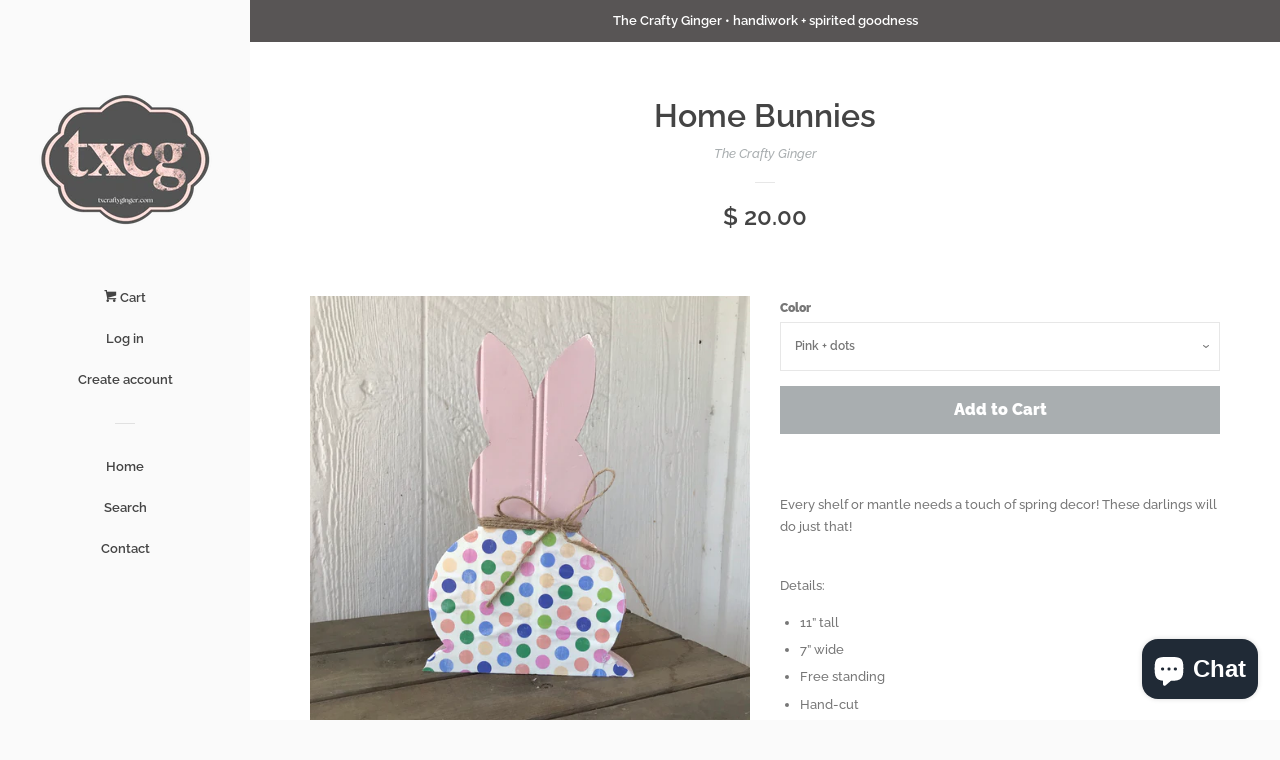

--- FILE ---
content_type: text/html; charset=utf-8
request_url: https://txcraftyginger.com/products/home-bunnies
body_size: 22224
content:
<!doctype html>
<html class="no-js">
<head>

  <!-- Basic page needs ================================================== -->
  <meta charset="utf-8">
  <meta http-equiv="X-UA-Compatible" content="IE=edge,chrome=1">

  
  <link rel="shortcut icon" href="//txcraftyginger.com/cdn/shop/files/T-2_32x32.png?v=1760573010" type="image/png" />
  

  <!-- Title and description ================================================== -->
  <title>
  Home Bunnies &ndash; The Crafty Ginger
  </title>

  
  <meta name="description" content="Every shelf or mantle needs a touch of spring decor! These darlings will do just that! Details:  11” tall 7” wide Free standing Hand-cut Not designed for outdoor decor Materials: Wood Paint Twine or ribbon Patterned paper">
  

  <!-- Social meta ================================================== -->
  <!-- /snippets/social-meta-tags.liquid -->




<meta property="og:site_name" content="The Crafty Ginger">
<meta property="og:url" content="https://txcraftyginger.com/products/home-bunnies">
<meta property="og:title" content="Home Bunnies">
<meta property="og:type" content="product">
<meta property="og:description" content="Every shelf or mantle needs a touch of spring decor! These darlings will do just that! Details:  11” tall 7” wide Free standing Hand-cut Not designed for outdoor decor Materials: Wood Paint Twine or ribbon Patterned paper">

  <meta property="og:price:amount" content="20.00">
  <meta property="og:price:currency" content="USD">

<meta property="og:image" content="http://txcraftyginger.com/cdn/shop/products/image_a23e247c-95ac-40eb-b3bc-1016d3f6b956_1200x1200.jpg?v=1616171996"><meta property="og:image" content="http://txcraftyginger.com/cdn/shop/products/image_fdcba2e9-cae3-439e-b9eb-0defb95587eb_1200x1200.jpg?v=1616171996"><meta property="og:image" content="http://txcraftyginger.com/cdn/shop/products/image_d7151a5d-815a-499f-9d07-01cdeaa2069e_1200x1200.jpg?v=1616171996">
<meta property="og:image:secure_url" content="https://txcraftyginger.com/cdn/shop/products/image_a23e247c-95ac-40eb-b3bc-1016d3f6b956_1200x1200.jpg?v=1616171996"><meta property="og:image:secure_url" content="https://txcraftyginger.com/cdn/shop/products/image_fdcba2e9-cae3-439e-b9eb-0defb95587eb_1200x1200.jpg?v=1616171996"><meta property="og:image:secure_url" content="https://txcraftyginger.com/cdn/shop/products/image_d7151a5d-815a-499f-9d07-01cdeaa2069e_1200x1200.jpg?v=1616171996">


<meta name="twitter:card" content="summary_large_image">
<meta name="twitter:title" content="Home Bunnies">
<meta name="twitter:description" content="Every shelf or mantle needs a touch of spring decor! These darlings will do just that! Details:  11” tall 7” wide Free standing Hand-cut Not designed for outdoor decor Materials: Wood Paint Twine or ribbon Patterned paper">


  <!-- Helpers ================================================== -->
  <link rel="canonical" href="https://txcraftyginger.com/products/home-bunnies">
  <meta name="viewport" content="width=device-width, initial-scale=1, shrink-to-fit=no">

  
    <!-- Ajaxify Cart Plugin ================================================== -->
    <link href="//txcraftyginger.com/cdn/shop/t/6/assets/ajaxify.scss.css?v=178049474842023296021563295015" rel="stylesheet" type="text/css" media="all" />
  

  <!-- CSS ================================================== -->
  <link href="//txcraftyginger.com/cdn/shop/t/6/assets/timber.scss.css?v=65185436405097888481768352044" rel="stylesheet" type="text/css" media="all" />

  <script>
    window.theme = window.theme || {};

    var theme = {
      cartType: 'drawer',
      moneyFormat: "$ {{amount}}",
      currentTemplate: 'product',
      variables: {
        mediaQuerySmall: 'screen and (max-width: 480px)',
        bpSmall: false
      }
    }

    document.documentElement.className = document.documentElement.className.replace('no-js', 'js');
  </script>

  <!-- Header hook for plugins ================================================== -->
  <script>window.performance && window.performance.mark && window.performance.mark('shopify.content_for_header.start');</script><meta name="google-site-verification" content="xEkW3aem-bPe6K5bGmWnPsbLsNCZTZNqhguoXIfnm1g">
<meta id="shopify-digital-wallet" name="shopify-digital-wallet" content="/11171348/digital_wallets/dialog">
<meta name="shopify-checkout-api-token" content="81a18918eaa30d550328198e6ef0bfeb">
<meta id="in-context-paypal-metadata" data-shop-id="11171348" data-venmo-supported="false" data-environment="production" data-locale="en_US" data-paypal-v4="true" data-currency="USD">
<link rel="alternate" type="application/json+oembed" href="https://txcraftyginger.com/products/home-bunnies.oembed">
<script async="async" src="/checkouts/internal/preloads.js?locale=en-US"></script>
<link rel="preconnect" href="https://shop.app" crossorigin="anonymous">
<script async="async" src="https://shop.app/checkouts/internal/preloads.js?locale=en-US&shop_id=11171348" crossorigin="anonymous"></script>
<script id="apple-pay-shop-capabilities" type="application/json">{"shopId":11171348,"countryCode":"US","currencyCode":"USD","merchantCapabilities":["supports3DS"],"merchantId":"gid:\/\/shopify\/Shop\/11171348","merchantName":"The Crafty Ginger","requiredBillingContactFields":["postalAddress","email","phone"],"requiredShippingContactFields":["postalAddress","email","phone"],"shippingType":"shipping","supportedNetworks":["visa","masterCard"],"total":{"type":"pending","label":"The Crafty Ginger","amount":"1.00"},"shopifyPaymentsEnabled":true,"supportsSubscriptions":true}</script>
<script id="shopify-features" type="application/json">{"accessToken":"81a18918eaa30d550328198e6ef0bfeb","betas":["rich-media-storefront-analytics"],"domain":"txcraftyginger.com","predictiveSearch":true,"shopId":11171348,"locale":"en"}</script>
<script>var Shopify = Shopify || {};
Shopify.shop = "the-crafty-ginger.myshopify.com";
Shopify.locale = "en";
Shopify.currency = {"active":"USD","rate":"1.0"};
Shopify.country = "US";
Shopify.theme = {"name":"Pop","id":10579181591,"schema_name":"Pop","schema_version":"7.4.3","theme_store_id":719,"role":"main"};
Shopify.theme.handle = "null";
Shopify.theme.style = {"id":null,"handle":null};
Shopify.cdnHost = "txcraftyginger.com/cdn";
Shopify.routes = Shopify.routes || {};
Shopify.routes.root = "/";</script>
<script type="module">!function(o){(o.Shopify=o.Shopify||{}).modules=!0}(window);</script>
<script>!function(o){function n(){var o=[];function n(){o.push(Array.prototype.slice.apply(arguments))}return n.q=o,n}var t=o.Shopify=o.Shopify||{};t.loadFeatures=n(),t.autoloadFeatures=n()}(window);</script>
<script>
  window.ShopifyPay = window.ShopifyPay || {};
  window.ShopifyPay.apiHost = "shop.app\/pay";
  window.ShopifyPay.redirectState = null;
</script>
<script id="shop-js-analytics" type="application/json">{"pageType":"product"}</script>
<script defer="defer" async type="module" src="//txcraftyginger.com/cdn/shopifycloud/shop-js/modules/v2/client.init-shop-cart-sync_C5BV16lS.en.esm.js"></script>
<script defer="defer" async type="module" src="//txcraftyginger.com/cdn/shopifycloud/shop-js/modules/v2/chunk.common_CygWptCX.esm.js"></script>
<script type="module">
  await import("//txcraftyginger.com/cdn/shopifycloud/shop-js/modules/v2/client.init-shop-cart-sync_C5BV16lS.en.esm.js");
await import("//txcraftyginger.com/cdn/shopifycloud/shop-js/modules/v2/chunk.common_CygWptCX.esm.js");

  window.Shopify.SignInWithShop?.initShopCartSync?.({"fedCMEnabled":true,"windoidEnabled":true});

</script>
<script>
  window.Shopify = window.Shopify || {};
  if (!window.Shopify.featureAssets) window.Shopify.featureAssets = {};
  window.Shopify.featureAssets['shop-js'] = {"shop-cart-sync":["modules/v2/client.shop-cart-sync_ZFArdW7E.en.esm.js","modules/v2/chunk.common_CygWptCX.esm.js"],"init-fed-cm":["modules/v2/client.init-fed-cm_CmiC4vf6.en.esm.js","modules/v2/chunk.common_CygWptCX.esm.js"],"shop-button":["modules/v2/client.shop-button_tlx5R9nI.en.esm.js","modules/v2/chunk.common_CygWptCX.esm.js"],"shop-cash-offers":["modules/v2/client.shop-cash-offers_DOA2yAJr.en.esm.js","modules/v2/chunk.common_CygWptCX.esm.js","modules/v2/chunk.modal_D71HUcav.esm.js"],"init-windoid":["modules/v2/client.init-windoid_sURxWdc1.en.esm.js","modules/v2/chunk.common_CygWptCX.esm.js"],"shop-toast-manager":["modules/v2/client.shop-toast-manager_ClPi3nE9.en.esm.js","modules/v2/chunk.common_CygWptCX.esm.js"],"init-shop-email-lookup-coordinator":["modules/v2/client.init-shop-email-lookup-coordinator_B8hsDcYM.en.esm.js","modules/v2/chunk.common_CygWptCX.esm.js"],"init-shop-cart-sync":["modules/v2/client.init-shop-cart-sync_C5BV16lS.en.esm.js","modules/v2/chunk.common_CygWptCX.esm.js"],"avatar":["modules/v2/client.avatar_BTnouDA3.en.esm.js"],"pay-button":["modules/v2/client.pay-button_FdsNuTd3.en.esm.js","modules/v2/chunk.common_CygWptCX.esm.js"],"init-customer-accounts":["modules/v2/client.init-customer-accounts_DxDtT_ad.en.esm.js","modules/v2/client.shop-login-button_C5VAVYt1.en.esm.js","modules/v2/chunk.common_CygWptCX.esm.js","modules/v2/chunk.modal_D71HUcav.esm.js"],"init-shop-for-new-customer-accounts":["modules/v2/client.init-shop-for-new-customer-accounts_ChsxoAhi.en.esm.js","modules/v2/client.shop-login-button_C5VAVYt1.en.esm.js","modules/v2/chunk.common_CygWptCX.esm.js","modules/v2/chunk.modal_D71HUcav.esm.js"],"shop-login-button":["modules/v2/client.shop-login-button_C5VAVYt1.en.esm.js","modules/v2/chunk.common_CygWptCX.esm.js","modules/v2/chunk.modal_D71HUcav.esm.js"],"init-customer-accounts-sign-up":["modules/v2/client.init-customer-accounts-sign-up_CPSyQ0Tj.en.esm.js","modules/v2/client.shop-login-button_C5VAVYt1.en.esm.js","modules/v2/chunk.common_CygWptCX.esm.js","modules/v2/chunk.modal_D71HUcav.esm.js"],"shop-follow-button":["modules/v2/client.shop-follow-button_Cva4Ekp9.en.esm.js","modules/v2/chunk.common_CygWptCX.esm.js","modules/v2/chunk.modal_D71HUcav.esm.js"],"checkout-modal":["modules/v2/client.checkout-modal_BPM8l0SH.en.esm.js","modules/v2/chunk.common_CygWptCX.esm.js","modules/v2/chunk.modal_D71HUcav.esm.js"],"lead-capture":["modules/v2/client.lead-capture_Bi8yE_yS.en.esm.js","modules/v2/chunk.common_CygWptCX.esm.js","modules/v2/chunk.modal_D71HUcav.esm.js"],"shop-login":["modules/v2/client.shop-login_D6lNrXab.en.esm.js","modules/v2/chunk.common_CygWptCX.esm.js","modules/v2/chunk.modal_D71HUcav.esm.js"],"payment-terms":["modules/v2/client.payment-terms_CZxnsJam.en.esm.js","modules/v2/chunk.common_CygWptCX.esm.js","modules/v2/chunk.modal_D71HUcav.esm.js"]};
</script>
<script>(function() {
  var isLoaded = false;
  function asyncLoad() {
    if (isLoaded) return;
    isLoaded = true;
    var urls = ["\/\/cdn.shopify.com\/proxy\/678144495027a425f566d9199b392251640dc4bd8bb6e3639eae6b7676434b3a\/static.cdn.printful.com\/static\/js\/external\/shopify-product-customizer.js?v=0.28\u0026shop=the-crafty-ginger.myshopify.com\u0026sp-cache-control=cHVibGljLCBtYXgtYWdlPTkwMA"];
    for (var i = 0; i < urls.length; i++) {
      var s = document.createElement('script');
      s.type = 'text/javascript';
      s.async = true;
      s.src = urls[i];
      var x = document.getElementsByTagName('script')[0];
      x.parentNode.insertBefore(s, x);
    }
  };
  if(window.attachEvent) {
    window.attachEvent('onload', asyncLoad);
  } else {
    window.addEventListener('load', asyncLoad, false);
  }
})();</script>
<script id="__st">var __st={"a":11171348,"offset":-21600,"reqid":"6d19a69b-a7c8-4bd8-a067-db6358c2b1c6-1768701679","pageurl":"txcraftyginger.com\/products\/home-bunnies","u":"deb3cf194d1f","p":"product","rtyp":"product","rid":6544291790895};</script>
<script>window.ShopifyPaypalV4VisibilityTracking = true;</script>
<script id="captcha-bootstrap">!function(){'use strict';const t='contact',e='account',n='new_comment',o=[[t,t],['blogs',n],['comments',n],[t,'customer']],c=[[e,'customer_login'],[e,'guest_login'],[e,'recover_customer_password'],[e,'create_customer']],r=t=>t.map((([t,e])=>`form[action*='/${t}']:not([data-nocaptcha='true']) input[name='form_type'][value='${e}']`)).join(','),a=t=>()=>t?[...document.querySelectorAll(t)].map((t=>t.form)):[];function s(){const t=[...o],e=r(t);return a(e)}const i='password',u='form_key',d=['recaptcha-v3-token','g-recaptcha-response','h-captcha-response',i],f=()=>{try{return window.sessionStorage}catch{return}},m='__shopify_v',_=t=>t.elements[u];function p(t,e,n=!1){try{const o=window.sessionStorage,c=JSON.parse(o.getItem(e)),{data:r}=function(t){const{data:e,action:n}=t;return t[m]||n?{data:e,action:n}:{data:t,action:n}}(c);for(const[e,n]of Object.entries(r))t.elements[e]&&(t.elements[e].value=n);n&&o.removeItem(e)}catch(o){console.error('form repopulation failed',{error:o})}}const l='form_type',E='cptcha';function T(t){t.dataset[E]=!0}const w=window,h=w.document,L='Shopify',v='ce_forms',y='captcha';let A=!1;((t,e)=>{const n=(g='f06e6c50-85a8-45c8-87d0-21a2b65856fe',I='https://cdn.shopify.com/shopifycloud/storefront-forms-hcaptcha/ce_storefront_forms_captcha_hcaptcha.v1.5.2.iife.js',D={infoText:'Protected by hCaptcha',privacyText:'Privacy',termsText:'Terms'},(t,e,n)=>{const o=w[L][v],c=o.bindForm;if(c)return c(t,g,e,D).then(n);var r;o.q.push([[t,g,e,D],n]),r=I,A||(h.body.append(Object.assign(h.createElement('script'),{id:'captcha-provider',async:!0,src:r})),A=!0)});var g,I,D;w[L]=w[L]||{},w[L][v]=w[L][v]||{},w[L][v].q=[],w[L][y]=w[L][y]||{},w[L][y].protect=function(t,e){n(t,void 0,e),T(t)},Object.freeze(w[L][y]),function(t,e,n,w,h,L){const[v,y,A,g]=function(t,e,n){const i=e?o:[],u=t?c:[],d=[...i,...u],f=r(d),m=r(i),_=r(d.filter((([t,e])=>n.includes(e))));return[a(f),a(m),a(_),s()]}(w,h,L),I=t=>{const e=t.target;return e instanceof HTMLFormElement?e:e&&e.form},D=t=>v().includes(t);t.addEventListener('submit',(t=>{const e=I(t);if(!e)return;const n=D(e)&&!e.dataset.hcaptchaBound&&!e.dataset.recaptchaBound,o=_(e),c=g().includes(e)&&(!o||!o.value);(n||c)&&t.preventDefault(),c&&!n&&(function(t){try{if(!f())return;!function(t){const e=f();if(!e)return;const n=_(t);if(!n)return;const o=n.value;o&&e.removeItem(o)}(t);const e=Array.from(Array(32),(()=>Math.random().toString(36)[2])).join('');!function(t,e){_(t)||t.append(Object.assign(document.createElement('input'),{type:'hidden',name:u})),t.elements[u].value=e}(t,e),function(t,e){const n=f();if(!n)return;const o=[...t.querySelectorAll(`input[type='${i}']`)].map((({name:t})=>t)),c=[...d,...o],r={};for(const[a,s]of new FormData(t).entries())c.includes(a)||(r[a]=s);n.setItem(e,JSON.stringify({[m]:1,action:t.action,data:r}))}(t,e)}catch(e){console.error('failed to persist form',e)}}(e),e.submit())}));const S=(t,e)=>{t&&!t.dataset[E]&&(n(t,e.some((e=>e===t))),T(t))};for(const o of['focusin','change'])t.addEventListener(o,(t=>{const e=I(t);D(e)&&S(e,y())}));const B=e.get('form_key'),M=e.get(l),P=B&&M;t.addEventListener('DOMContentLoaded',(()=>{const t=y();if(P)for(const e of t)e.elements[l].value===M&&p(e,B);[...new Set([...A(),...v().filter((t=>'true'===t.dataset.shopifyCaptcha))])].forEach((e=>S(e,t)))}))}(h,new URLSearchParams(w.location.search),n,t,e,['guest_login'])})(!0,!0)}();</script>
<script integrity="sha256-4kQ18oKyAcykRKYeNunJcIwy7WH5gtpwJnB7kiuLZ1E=" data-source-attribution="shopify.loadfeatures" defer="defer" src="//txcraftyginger.com/cdn/shopifycloud/storefront/assets/storefront/load_feature-a0a9edcb.js" crossorigin="anonymous"></script>
<script crossorigin="anonymous" defer="defer" src="//txcraftyginger.com/cdn/shopifycloud/storefront/assets/shopify_pay/storefront-65b4c6d7.js?v=20250812"></script>
<script data-source-attribution="shopify.dynamic_checkout.dynamic.init">var Shopify=Shopify||{};Shopify.PaymentButton=Shopify.PaymentButton||{isStorefrontPortableWallets:!0,init:function(){window.Shopify.PaymentButton.init=function(){};var t=document.createElement("script");t.src="https://txcraftyginger.com/cdn/shopifycloud/portable-wallets/latest/portable-wallets.en.js",t.type="module",document.head.appendChild(t)}};
</script>
<script data-source-attribution="shopify.dynamic_checkout.buyer_consent">
  function portableWalletsHideBuyerConsent(e){var t=document.getElementById("shopify-buyer-consent"),n=document.getElementById("shopify-subscription-policy-button");t&&n&&(t.classList.add("hidden"),t.setAttribute("aria-hidden","true"),n.removeEventListener("click",e))}function portableWalletsShowBuyerConsent(e){var t=document.getElementById("shopify-buyer-consent"),n=document.getElementById("shopify-subscription-policy-button");t&&n&&(t.classList.remove("hidden"),t.removeAttribute("aria-hidden"),n.addEventListener("click",e))}window.Shopify?.PaymentButton&&(window.Shopify.PaymentButton.hideBuyerConsent=portableWalletsHideBuyerConsent,window.Shopify.PaymentButton.showBuyerConsent=portableWalletsShowBuyerConsent);
</script>
<script data-source-attribution="shopify.dynamic_checkout.cart.bootstrap">document.addEventListener("DOMContentLoaded",(function(){function t(){return document.querySelector("shopify-accelerated-checkout-cart, shopify-accelerated-checkout")}if(t())Shopify.PaymentButton.init();else{new MutationObserver((function(e,n){t()&&(Shopify.PaymentButton.init(),n.disconnect())})).observe(document.body,{childList:!0,subtree:!0})}}));
</script>
<link id="shopify-accelerated-checkout-styles" rel="stylesheet" media="screen" href="https://txcraftyginger.com/cdn/shopifycloud/portable-wallets/latest/accelerated-checkout-backwards-compat.css" crossorigin="anonymous">
<style id="shopify-accelerated-checkout-cart">
        #shopify-buyer-consent {
  margin-top: 1em;
  display: inline-block;
  width: 100%;
}

#shopify-buyer-consent.hidden {
  display: none;
}

#shopify-subscription-policy-button {
  background: none;
  border: none;
  padding: 0;
  text-decoration: underline;
  font-size: inherit;
  cursor: pointer;
}

#shopify-subscription-policy-button::before {
  box-shadow: none;
}

      </style>

<script>window.performance && window.performance.mark && window.performance.mark('shopify.content_for_header.end');</script>

  
  

  
  <script src="//txcraftyginger.com/cdn/shop/t/6/assets/jquery-2.2.3.min.js?v=58211863146907186831536513137" type="text/javascript"></script>
  <script src="//txcraftyginger.com/cdn/shop/t/6/assets/modernizr.min.js?v=520786850485634651536513138" type="text/javascript"></script>

  <script src="//txcraftyginger.com/cdn/shop/t/6/assets/lazysizes.min.js?v=177476512571513845041536513137" async="async"></script>

  <script src="//txcraftyginger.com/cdn/shop/t/6/assets/theme.js?v=97239712952730064071543816384" defer="defer"></script>

<script src="https://cdn.shopify.com/extensions/7bc9bb47-adfa-4267-963e-cadee5096caf/inbox-1252/assets/inbox-chat-loader.js" type="text/javascript" defer="defer"></script>
<link href="https://monorail-edge.shopifysvc.com" rel="dns-prefetch">
<script>(function(){if ("sendBeacon" in navigator && "performance" in window) {try {var session_token_from_headers = performance.getEntriesByType('navigation')[0].serverTiming.find(x => x.name == '_s').description;} catch {var session_token_from_headers = undefined;}var session_cookie_matches = document.cookie.match(/_shopify_s=([^;]*)/);var session_token_from_cookie = session_cookie_matches && session_cookie_matches.length === 2 ? session_cookie_matches[1] : "";var session_token = session_token_from_headers || session_token_from_cookie || "";function handle_abandonment_event(e) {var entries = performance.getEntries().filter(function(entry) {return /monorail-edge.shopifysvc.com/.test(entry.name);});if (!window.abandonment_tracked && entries.length === 0) {window.abandonment_tracked = true;var currentMs = Date.now();var navigation_start = performance.timing.navigationStart;var payload = {shop_id: 11171348,url: window.location.href,navigation_start,duration: currentMs - navigation_start,session_token,page_type: "product"};window.navigator.sendBeacon("https://monorail-edge.shopifysvc.com/v1/produce", JSON.stringify({schema_id: "online_store_buyer_site_abandonment/1.1",payload: payload,metadata: {event_created_at_ms: currentMs,event_sent_at_ms: currentMs}}));}}window.addEventListener('pagehide', handle_abandonment_event);}}());</script>
<script id="web-pixels-manager-setup">(function e(e,d,r,n,o){if(void 0===o&&(o={}),!Boolean(null===(a=null===(i=window.Shopify)||void 0===i?void 0:i.analytics)||void 0===a?void 0:a.replayQueue)){var i,a;window.Shopify=window.Shopify||{};var t=window.Shopify;t.analytics=t.analytics||{};var s=t.analytics;s.replayQueue=[],s.publish=function(e,d,r){return s.replayQueue.push([e,d,r]),!0};try{self.performance.mark("wpm:start")}catch(e){}var l=function(){var e={modern:/Edge?\/(1{2}[4-9]|1[2-9]\d|[2-9]\d{2}|\d{4,})\.\d+(\.\d+|)|Firefox\/(1{2}[4-9]|1[2-9]\d|[2-9]\d{2}|\d{4,})\.\d+(\.\d+|)|Chrom(ium|e)\/(9{2}|\d{3,})\.\d+(\.\d+|)|(Maci|X1{2}).+ Version\/(15\.\d+|(1[6-9]|[2-9]\d|\d{3,})\.\d+)([,.]\d+|)( \(\w+\)|)( Mobile\/\w+|) Safari\/|Chrome.+OPR\/(9{2}|\d{3,})\.\d+\.\d+|(CPU[ +]OS|iPhone[ +]OS|CPU[ +]iPhone|CPU IPhone OS|CPU iPad OS)[ +]+(15[._]\d+|(1[6-9]|[2-9]\d|\d{3,})[._]\d+)([._]\d+|)|Android:?[ /-](13[3-9]|1[4-9]\d|[2-9]\d{2}|\d{4,})(\.\d+|)(\.\d+|)|Android.+Firefox\/(13[5-9]|1[4-9]\d|[2-9]\d{2}|\d{4,})\.\d+(\.\d+|)|Android.+Chrom(ium|e)\/(13[3-9]|1[4-9]\d|[2-9]\d{2}|\d{4,})\.\d+(\.\d+|)|SamsungBrowser\/([2-9]\d|\d{3,})\.\d+/,legacy:/Edge?\/(1[6-9]|[2-9]\d|\d{3,})\.\d+(\.\d+|)|Firefox\/(5[4-9]|[6-9]\d|\d{3,})\.\d+(\.\d+|)|Chrom(ium|e)\/(5[1-9]|[6-9]\d|\d{3,})\.\d+(\.\d+|)([\d.]+$|.*Safari\/(?![\d.]+ Edge\/[\d.]+$))|(Maci|X1{2}).+ Version\/(10\.\d+|(1[1-9]|[2-9]\d|\d{3,})\.\d+)([,.]\d+|)( \(\w+\)|)( Mobile\/\w+|) Safari\/|Chrome.+OPR\/(3[89]|[4-9]\d|\d{3,})\.\d+\.\d+|(CPU[ +]OS|iPhone[ +]OS|CPU[ +]iPhone|CPU IPhone OS|CPU iPad OS)[ +]+(10[._]\d+|(1[1-9]|[2-9]\d|\d{3,})[._]\d+)([._]\d+|)|Android:?[ /-](13[3-9]|1[4-9]\d|[2-9]\d{2}|\d{4,})(\.\d+|)(\.\d+|)|Mobile Safari.+OPR\/([89]\d|\d{3,})\.\d+\.\d+|Android.+Firefox\/(13[5-9]|1[4-9]\d|[2-9]\d{2}|\d{4,})\.\d+(\.\d+|)|Android.+Chrom(ium|e)\/(13[3-9]|1[4-9]\d|[2-9]\d{2}|\d{4,})\.\d+(\.\d+|)|Android.+(UC? ?Browser|UCWEB|U3)[ /]?(15\.([5-9]|\d{2,})|(1[6-9]|[2-9]\d|\d{3,})\.\d+)\.\d+|SamsungBrowser\/(5\.\d+|([6-9]|\d{2,})\.\d+)|Android.+MQ{2}Browser\/(14(\.(9|\d{2,})|)|(1[5-9]|[2-9]\d|\d{3,})(\.\d+|))(\.\d+|)|K[Aa][Ii]OS\/(3\.\d+|([4-9]|\d{2,})\.\d+)(\.\d+|)/},d=e.modern,r=e.legacy,n=navigator.userAgent;return n.match(d)?"modern":n.match(r)?"legacy":"unknown"}(),u="modern"===l?"modern":"legacy",c=(null!=n?n:{modern:"",legacy:""})[u],f=function(e){return[e.baseUrl,"/wpm","/b",e.hashVersion,"modern"===e.buildTarget?"m":"l",".js"].join("")}({baseUrl:d,hashVersion:r,buildTarget:u}),m=function(e){var d=e.version,r=e.bundleTarget,n=e.surface,o=e.pageUrl,i=e.monorailEndpoint;return{emit:function(e){var a=e.status,t=e.errorMsg,s=(new Date).getTime(),l=JSON.stringify({metadata:{event_sent_at_ms:s},events:[{schema_id:"web_pixels_manager_load/3.1",payload:{version:d,bundle_target:r,page_url:o,status:a,surface:n,error_msg:t},metadata:{event_created_at_ms:s}}]});if(!i)return console&&console.warn&&console.warn("[Web Pixels Manager] No Monorail endpoint provided, skipping logging."),!1;try{return self.navigator.sendBeacon.bind(self.navigator)(i,l)}catch(e){}var u=new XMLHttpRequest;try{return u.open("POST",i,!0),u.setRequestHeader("Content-Type","text/plain"),u.send(l),!0}catch(e){return console&&console.warn&&console.warn("[Web Pixels Manager] Got an unhandled error while logging to Monorail."),!1}}}}({version:r,bundleTarget:l,surface:e.surface,pageUrl:self.location.href,monorailEndpoint:e.monorailEndpoint});try{o.browserTarget=l,function(e){var d=e.src,r=e.async,n=void 0===r||r,o=e.onload,i=e.onerror,a=e.sri,t=e.scriptDataAttributes,s=void 0===t?{}:t,l=document.createElement("script"),u=document.querySelector("head"),c=document.querySelector("body");if(l.async=n,l.src=d,a&&(l.integrity=a,l.crossOrigin="anonymous"),s)for(var f in s)if(Object.prototype.hasOwnProperty.call(s,f))try{l.dataset[f]=s[f]}catch(e){}if(o&&l.addEventListener("load",o),i&&l.addEventListener("error",i),u)u.appendChild(l);else{if(!c)throw new Error("Did not find a head or body element to append the script");c.appendChild(l)}}({src:f,async:!0,onload:function(){if(!function(){var e,d;return Boolean(null===(d=null===(e=window.Shopify)||void 0===e?void 0:e.analytics)||void 0===d?void 0:d.initialized)}()){var d=window.webPixelsManager.init(e)||void 0;if(d){var r=window.Shopify.analytics;r.replayQueue.forEach((function(e){var r=e[0],n=e[1],o=e[2];d.publishCustomEvent(r,n,o)})),r.replayQueue=[],r.publish=d.publishCustomEvent,r.visitor=d.visitor,r.initialized=!0}}},onerror:function(){return m.emit({status:"failed",errorMsg:"".concat(f," has failed to load")})},sri:function(e){var d=/^sha384-[A-Za-z0-9+/=]+$/;return"string"==typeof e&&d.test(e)}(c)?c:"",scriptDataAttributes:o}),m.emit({status:"loading"})}catch(e){m.emit({status:"failed",errorMsg:(null==e?void 0:e.message)||"Unknown error"})}}})({shopId: 11171348,storefrontBaseUrl: "https://txcraftyginger.com",extensionsBaseUrl: "https://extensions.shopifycdn.com/cdn/shopifycloud/web-pixels-manager",monorailEndpoint: "https://monorail-edge.shopifysvc.com/unstable/produce_batch",surface: "storefront-renderer",enabledBetaFlags: ["2dca8a86"],webPixelsConfigList: [{"id":"471728175","configuration":"{\"tagID\":\"2613347583418\"}","eventPayloadVersion":"v1","runtimeContext":"STRICT","scriptVersion":"18031546ee651571ed29edbe71a3550b","type":"APP","apiClientId":3009811,"privacyPurposes":["ANALYTICS","MARKETING","SALE_OF_DATA"],"dataSharingAdjustments":{"protectedCustomerApprovalScopes":["read_customer_address","read_customer_email","read_customer_name","read_customer_personal_data","read_customer_phone"]}},{"id":"433651759","configuration":"{\"config\":\"{\\\"pixel_id\\\":\\\"G-TSFCQ1G251\\\",\\\"gtag_events\\\":[{\\\"type\\\":\\\"begin_checkout\\\",\\\"action_label\\\":\\\"G-TSFCQ1G251\\\"},{\\\"type\\\":\\\"search\\\",\\\"action_label\\\":\\\"G-TSFCQ1G251\\\"},{\\\"type\\\":\\\"view_item\\\",\\\"action_label\\\":[\\\"G-TSFCQ1G251\\\",\\\"MC-D680Z3K3FV\\\"]},{\\\"type\\\":\\\"purchase\\\",\\\"action_label\\\":[\\\"G-TSFCQ1G251\\\",\\\"MC-D680Z3K3FV\\\"]},{\\\"type\\\":\\\"page_view\\\",\\\"action_label\\\":[\\\"G-TSFCQ1G251\\\",\\\"MC-D680Z3K3FV\\\"]},{\\\"type\\\":\\\"add_payment_info\\\",\\\"action_label\\\":\\\"G-TSFCQ1G251\\\"},{\\\"type\\\":\\\"add_to_cart\\\",\\\"action_label\\\":\\\"G-TSFCQ1G251\\\"}],\\\"enable_monitoring_mode\\\":false}\"}","eventPayloadVersion":"v1","runtimeContext":"OPEN","scriptVersion":"b2a88bafab3e21179ed38636efcd8a93","type":"APP","apiClientId":1780363,"privacyPurposes":[],"dataSharingAdjustments":{"protectedCustomerApprovalScopes":["read_customer_address","read_customer_email","read_customer_name","read_customer_personal_data","read_customer_phone"]}},{"id":"79822895","eventPayloadVersion":"v1","runtimeContext":"LAX","scriptVersion":"1","type":"CUSTOM","privacyPurposes":["ANALYTICS"],"name":"Google Analytics tag (migrated)"},{"id":"shopify-app-pixel","configuration":"{}","eventPayloadVersion":"v1","runtimeContext":"STRICT","scriptVersion":"0450","apiClientId":"shopify-pixel","type":"APP","privacyPurposes":["ANALYTICS","MARKETING"]},{"id":"shopify-custom-pixel","eventPayloadVersion":"v1","runtimeContext":"LAX","scriptVersion":"0450","apiClientId":"shopify-pixel","type":"CUSTOM","privacyPurposes":["ANALYTICS","MARKETING"]}],isMerchantRequest: false,initData: {"shop":{"name":"The Crafty Ginger","paymentSettings":{"currencyCode":"USD"},"myshopifyDomain":"the-crafty-ginger.myshopify.com","countryCode":"US","storefrontUrl":"https:\/\/txcraftyginger.com"},"customer":null,"cart":null,"checkout":null,"productVariants":[{"price":{"amount":20.0,"currencyCode":"USD"},"product":{"title":"Home Bunnies","vendor":"The Crafty Ginger","id":"6544291790895","untranslatedTitle":"Home Bunnies","url":"\/products\/home-bunnies","type":""},"id":"39273151889455","image":{"src":"\/\/txcraftyginger.com\/cdn\/shop\/products\/image_a23e247c-95ac-40eb-b3bc-1016d3f6b956.jpg?v=1616171996"},"sku":"","title":"Pink + dots","untranslatedTitle":"Pink + dots"},{"price":{"amount":20.0,"currencyCode":"USD"},"product":{"title":"Home Bunnies","vendor":"The Crafty Ginger","id":"6544291790895","untranslatedTitle":"Home Bunnies","url":"\/products\/home-bunnies","type":""},"id":"39274644209711","image":{"src":"\/\/txcraftyginger.com\/cdn\/shop\/products\/image_fdcba2e9-cae3-439e-b9eb-0defb95587eb.jpg?v=1616171996"},"sku":"","title":"Pink 2","untranslatedTitle":"Pink 2"},{"price":{"amount":20.0,"currencyCode":"USD"},"product":{"title":"Home Bunnies","vendor":"The Crafty Ginger","id":"6544291790895","untranslatedTitle":"Home Bunnies","url":"\/products\/home-bunnies","type":""},"id":"39274644242479","image":{"src":"\/\/txcraftyginger.com\/cdn\/shop\/products\/image_6dbcbd6f-9dd8-4cf7-b726-8cb1f357e887.jpg?v=1616171961"},"sku":"","title":"Pink 3","untranslatedTitle":"Pink 3"},{"price":{"amount":20.0,"currencyCode":"USD"},"product":{"title":"Home Bunnies","vendor":"The Crafty Ginger","id":"6544291790895","untranslatedTitle":"Home Bunnies","url":"\/products\/home-bunnies","type":""},"id":"39274644275247","image":{"src":"\/\/txcraftyginger.com\/cdn\/shop\/products\/image_579a2324-bdaa-43fa-87d2-6db884ca4c71.jpg?v=1616171968"},"sku":"","title":"Blue","untranslatedTitle":"Blue"},{"price":{"amount":20.0,"currencyCode":"USD"},"product":{"title":"Home Bunnies","vendor":"The Crafty Ginger","id":"6544291790895","untranslatedTitle":"Home Bunnies","url":"\/products\/home-bunnies","type":""},"id":"39274644308015","image":{"src":"\/\/txcraftyginger.com\/cdn\/shop\/products\/image_e4f7de58-c977-4beb-8e68-c4254316fb84.jpg?v=1616171962"},"sku":"","title":"White","untranslatedTitle":"White"},{"price":{"amount":20.0,"currencyCode":"USD"},"product":{"title":"Home Bunnies","vendor":"The Crafty Ginger","id":"6544291790895","untranslatedTitle":"Home Bunnies","url":"\/products\/home-bunnies","type":""},"id":"39274644340783","image":{"src":"\/\/txcraftyginger.com\/cdn\/shop\/products\/image_2885ada3-a591-4946-90c3-65dc947da508.jpg?v=1616171965"},"sku":"","title":"Purple with white dots","untranslatedTitle":"Purple with white dots"},{"price":{"amount":20.0,"currencyCode":"USD"},"product":{"title":"Home Bunnies","vendor":"The Crafty Ginger","id":"6544291790895","untranslatedTitle":"Home Bunnies","url":"\/products\/home-bunnies","type":""},"id":"39274645717039","image":{"src":"\/\/txcraftyginger.com\/cdn\/shop\/products\/image_d7151a5d-815a-499f-9d07-01cdeaa2069e.jpg?v=1616171996"},"sku":"","title":"Pale green buffalo plaid","untranslatedTitle":"Pale green buffalo plaid"}],"purchasingCompany":null},},"https://txcraftyginger.com/cdn","fcfee988w5aeb613cpc8e4bc33m6693e112",{"modern":"","legacy":""},{"shopId":"11171348","storefrontBaseUrl":"https:\/\/txcraftyginger.com","extensionBaseUrl":"https:\/\/extensions.shopifycdn.com\/cdn\/shopifycloud\/web-pixels-manager","surface":"storefront-renderer","enabledBetaFlags":"[\"2dca8a86\"]","isMerchantRequest":"false","hashVersion":"fcfee988w5aeb613cpc8e4bc33m6693e112","publish":"custom","events":"[[\"page_viewed\",{}],[\"product_viewed\",{\"productVariant\":{\"price\":{\"amount\":20.0,\"currencyCode\":\"USD\"},\"product\":{\"title\":\"Home Bunnies\",\"vendor\":\"The Crafty Ginger\",\"id\":\"6544291790895\",\"untranslatedTitle\":\"Home Bunnies\",\"url\":\"\/products\/home-bunnies\",\"type\":\"\"},\"id\":\"39273151889455\",\"image\":{\"src\":\"\/\/txcraftyginger.com\/cdn\/shop\/products\/image_a23e247c-95ac-40eb-b3bc-1016d3f6b956.jpg?v=1616171996\"},\"sku\":\"\",\"title\":\"Pink + dots\",\"untranslatedTitle\":\"Pink + dots\"}}]]"});</script><script>
  window.ShopifyAnalytics = window.ShopifyAnalytics || {};
  window.ShopifyAnalytics.meta = window.ShopifyAnalytics.meta || {};
  window.ShopifyAnalytics.meta.currency = 'USD';
  var meta = {"product":{"id":6544291790895,"gid":"gid:\/\/shopify\/Product\/6544291790895","vendor":"The Crafty Ginger","type":"","handle":"home-bunnies","variants":[{"id":39273151889455,"price":2000,"name":"Home Bunnies - Pink + dots","public_title":"Pink + dots","sku":""},{"id":39274644209711,"price":2000,"name":"Home Bunnies - Pink 2","public_title":"Pink 2","sku":""},{"id":39274644242479,"price":2000,"name":"Home Bunnies - Pink 3","public_title":"Pink 3","sku":""},{"id":39274644275247,"price":2000,"name":"Home Bunnies - Blue","public_title":"Blue","sku":""},{"id":39274644308015,"price":2000,"name":"Home Bunnies - White","public_title":"White","sku":""},{"id":39274644340783,"price":2000,"name":"Home Bunnies - Purple with white dots","public_title":"Purple with white dots","sku":""},{"id":39274645717039,"price":2000,"name":"Home Bunnies - Pale green buffalo plaid","public_title":"Pale green buffalo plaid","sku":""}],"remote":false},"page":{"pageType":"product","resourceType":"product","resourceId":6544291790895,"requestId":"6d19a69b-a7c8-4bd8-a067-db6358c2b1c6-1768701679"}};
  for (var attr in meta) {
    window.ShopifyAnalytics.meta[attr] = meta[attr];
  }
</script>
<script class="analytics">
  (function () {
    var customDocumentWrite = function(content) {
      var jquery = null;

      if (window.jQuery) {
        jquery = window.jQuery;
      } else if (window.Checkout && window.Checkout.$) {
        jquery = window.Checkout.$;
      }

      if (jquery) {
        jquery('body').append(content);
      }
    };

    var hasLoggedConversion = function(token) {
      if (token) {
        return document.cookie.indexOf('loggedConversion=' + token) !== -1;
      }
      return false;
    }

    var setCookieIfConversion = function(token) {
      if (token) {
        var twoMonthsFromNow = new Date(Date.now());
        twoMonthsFromNow.setMonth(twoMonthsFromNow.getMonth() + 2);

        document.cookie = 'loggedConversion=' + token + '; expires=' + twoMonthsFromNow;
      }
    }

    var trekkie = window.ShopifyAnalytics.lib = window.trekkie = window.trekkie || [];
    if (trekkie.integrations) {
      return;
    }
    trekkie.methods = [
      'identify',
      'page',
      'ready',
      'track',
      'trackForm',
      'trackLink'
    ];
    trekkie.factory = function(method) {
      return function() {
        var args = Array.prototype.slice.call(arguments);
        args.unshift(method);
        trekkie.push(args);
        return trekkie;
      };
    };
    for (var i = 0; i < trekkie.methods.length; i++) {
      var key = trekkie.methods[i];
      trekkie[key] = trekkie.factory(key);
    }
    trekkie.load = function(config) {
      trekkie.config = config || {};
      trekkie.config.initialDocumentCookie = document.cookie;
      var first = document.getElementsByTagName('script')[0];
      var script = document.createElement('script');
      script.type = 'text/javascript';
      script.onerror = function(e) {
        var scriptFallback = document.createElement('script');
        scriptFallback.type = 'text/javascript';
        scriptFallback.onerror = function(error) {
                var Monorail = {
      produce: function produce(monorailDomain, schemaId, payload) {
        var currentMs = new Date().getTime();
        var event = {
          schema_id: schemaId,
          payload: payload,
          metadata: {
            event_created_at_ms: currentMs,
            event_sent_at_ms: currentMs
          }
        };
        return Monorail.sendRequest("https://" + monorailDomain + "/v1/produce", JSON.stringify(event));
      },
      sendRequest: function sendRequest(endpointUrl, payload) {
        // Try the sendBeacon API
        if (window && window.navigator && typeof window.navigator.sendBeacon === 'function' && typeof window.Blob === 'function' && !Monorail.isIos12()) {
          var blobData = new window.Blob([payload], {
            type: 'text/plain'
          });

          if (window.navigator.sendBeacon(endpointUrl, blobData)) {
            return true;
          } // sendBeacon was not successful

        } // XHR beacon

        var xhr = new XMLHttpRequest();

        try {
          xhr.open('POST', endpointUrl);
          xhr.setRequestHeader('Content-Type', 'text/plain');
          xhr.send(payload);
        } catch (e) {
          console.log(e);
        }

        return false;
      },
      isIos12: function isIos12() {
        return window.navigator.userAgent.lastIndexOf('iPhone; CPU iPhone OS 12_') !== -1 || window.navigator.userAgent.lastIndexOf('iPad; CPU OS 12_') !== -1;
      }
    };
    Monorail.produce('monorail-edge.shopifysvc.com',
      'trekkie_storefront_load_errors/1.1',
      {shop_id: 11171348,
      theme_id: 10579181591,
      app_name: "storefront",
      context_url: window.location.href,
      source_url: "//txcraftyginger.com/cdn/s/trekkie.storefront.cd680fe47e6c39ca5d5df5f0a32d569bc48c0f27.min.js"});

        };
        scriptFallback.async = true;
        scriptFallback.src = '//txcraftyginger.com/cdn/s/trekkie.storefront.cd680fe47e6c39ca5d5df5f0a32d569bc48c0f27.min.js';
        first.parentNode.insertBefore(scriptFallback, first);
      };
      script.async = true;
      script.src = '//txcraftyginger.com/cdn/s/trekkie.storefront.cd680fe47e6c39ca5d5df5f0a32d569bc48c0f27.min.js';
      first.parentNode.insertBefore(script, first);
    };
    trekkie.load(
      {"Trekkie":{"appName":"storefront","development":false,"defaultAttributes":{"shopId":11171348,"isMerchantRequest":null,"themeId":10579181591,"themeCityHash":"2327948959508102218","contentLanguage":"en","currency":"USD","eventMetadataId":"b89fddb1-c54f-4d89-bd63-18a9ec2c832f"},"isServerSideCookieWritingEnabled":true,"monorailRegion":"shop_domain","enabledBetaFlags":["65f19447"]},"Session Attribution":{},"S2S":{"facebookCapiEnabled":false,"source":"trekkie-storefront-renderer","apiClientId":580111}}
    );

    var loaded = false;
    trekkie.ready(function() {
      if (loaded) return;
      loaded = true;

      window.ShopifyAnalytics.lib = window.trekkie;

      var originalDocumentWrite = document.write;
      document.write = customDocumentWrite;
      try { window.ShopifyAnalytics.merchantGoogleAnalytics.call(this); } catch(error) {};
      document.write = originalDocumentWrite;

      window.ShopifyAnalytics.lib.page(null,{"pageType":"product","resourceType":"product","resourceId":6544291790895,"requestId":"6d19a69b-a7c8-4bd8-a067-db6358c2b1c6-1768701679","shopifyEmitted":true});

      var match = window.location.pathname.match(/checkouts\/(.+)\/(thank_you|post_purchase)/)
      var token = match? match[1]: undefined;
      if (!hasLoggedConversion(token)) {
        setCookieIfConversion(token);
        window.ShopifyAnalytics.lib.track("Viewed Product",{"currency":"USD","variantId":39273151889455,"productId":6544291790895,"productGid":"gid:\/\/shopify\/Product\/6544291790895","name":"Home Bunnies - Pink + dots","price":"20.00","sku":"","brand":"The Crafty Ginger","variant":"Pink + dots","category":"","nonInteraction":true,"remote":false},undefined,undefined,{"shopifyEmitted":true});
      window.ShopifyAnalytics.lib.track("monorail:\/\/trekkie_storefront_viewed_product\/1.1",{"currency":"USD","variantId":39273151889455,"productId":6544291790895,"productGid":"gid:\/\/shopify\/Product\/6544291790895","name":"Home Bunnies - Pink + dots","price":"20.00","sku":"","brand":"The Crafty Ginger","variant":"Pink + dots","category":"","nonInteraction":true,"remote":false,"referer":"https:\/\/txcraftyginger.com\/products\/home-bunnies"});
      }
    });


        var eventsListenerScript = document.createElement('script');
        eventsListenerScript.async = true;
        eventsListenerScript.src = "//txcraftyginger.com/cdn/shopifycloud/storefront/assets/shop_events_listener-3da45d37.js";
        document.getElementsByTagName('head')[0].appendChild(eventsListenerScript);

})();</script>
  <script>
  if (!window.ga || (window.ga && typeof window.ga !== 'function')) {
    window.ga = function ga() {
      (window.ga.q = window.ga.q || []).push(arguments);
      if (window.Shopify && window.Shopify.analytics && typeof window.Shopify.analytics.publish === 'function') {
        window.Shopify.analytics.publish("ga_stub_called", {}, {sendTo: "google_osp_migration"});
      }
      console.error("Shopify's Google Analytics stub called with:", Array.from(arguments), "\nSee https://help.shopify.com/manual/promoting-marketing/pixels/pixel-migration#google for more information.");
    };
    if (window.Shopify && window.Shopify.analytics && typeof window.Shopify.analytics.publish === 'function') {
      window.Shopify.analytics.publish("ga_stub_initialized", {}, {sendTo: "google_osp_migration"});
    }
  }
</script>
<script
  defer
  src="https://txcraftyginger.com/cdn/shopifycloud/perf-kit/shopify-perf-kit-3.0.4.min.js"
  data-application="storefront-renderer"
  data-shop-id="11171348"
  data-render-region="gcp-us-central1"
  data-page-type="product"
  data-theme-instance-id="10579181591"
  data-theme-name="Pop"
  data-theme-version="7.4.3"
  data-monorail-region="shop_domain"
  data-resource-timing-sampling-rate="10"
  data-shs="true"
  data-shs-beacon="true"
  data-shs-export-with-fetch="true"
  data-shs-logs-sample-rate="1"
  data-shs-beacon-endpoint="https://txcraftyginger.com/api/collect"
></script>
</head>


<body id="home-bunnies" class="template-product" >

  <div id="shopify-section-header" class="shopify-section">





<style>
.site-header {
  
}

@media screen and (max-width: 1024px) {
  .site-header {
    height: 85px;
  }
}



@media screen and (min-width: 1025px) {
  .main-content {
    margin: 90px 0 0 0;
  }

  .site-header {
    height: 100%;
    width: 250px;
    overflow-y: auto;
    left: 0;
    position: fixed;
  }
}

.nav-mobile {
  width: 250px;
}

.page-move--nav .page-element {
  left: 250px;
}

@media screen and (min-width: 1025px) {
  .page-wrapper {
    left: 250px;
    width: calc(100% - 250px);
  }
}

.supports-csstransforms .page-move--nav .page-element {
  left: 0;
  -webkit-transform: translateX(250px);
  -moz-transform: translateX(250px);
  -ms-transform: translateX(250px);
  -o-transform: translateX(250px);
  transform: translateX(250px);
}

@media screen and (min-width: 1025px) {
  .supports-csstransforms .page-move--cart .site-header  {
    left: -250px;
  }
  .supports-csstransforms .page-move--cart .page-wrapper {
    left: calc(250px / 2);
    transform: translateX(calc(-50% + (250px / 2)));
  }
}

@media screen and (max-width: 1024px) {
  .page-wrapper {
    top: 85px;
  }
}

.page-move--nav .ajaxify-drawer {
  right: -250px;
}

.supports-csstransforms .page-move--nav .ajaxify-drawer {
  right: 0;
  -webkit-transform: translateX(250px);
  -moz-transform: translateX(250px);
  -ms-transform: translateX(250px);
  -o-transform: translateX(250px);
  transform: translateX(250px);
}

@media screen and (max-width: 1024px) {
  .header-logo img {
    max-height: 55px;
  }
}

@media screen and (min-width: 1025px) {
  .header-logo img {
    max-height: none;
  }
}

.nav-bar {
  height: 85px;
}

@media screen and (max-width: 1024px) {
  .cart-toggle,
  .nav-toggle {
    height: 85px;
  }
}
</style>



<div class="nav-mobile">
  <nav class="nav-bar" role="navigation">
    <div class="wrapper">
      



<ul class="site-nav" id="accessibleNav">
  
    
      
        <li>
          <a href="/" class="site-nav__link site-nav__linknodrop">
            Home
          </a>
        </li>
      
    
  
    
      
        <li>
          <a href="/search" class="site-nav__link site-nav__linknodrop">
            Search
          </a>
        </li>
      
    
  
    
      
        <li>
          <a href="/pages/contact" class="site-nav__link site-nav__linknodrop">
            Contact
          </a>
        </li>
      
    
  
  
    
      <li class="large--hide">
        <a href="/account/login" class="site-nav__link">Log in</a>
      </li>
      <li class="large--hide">
        <a href="/account/register" class="site-nav__link">Create account</a>
      </li>
    
  
</ul>

    </div>
  </nav>
</div>

<header class="site-header page-element" role="banner" data-section-id="header" data-section-type="header">
  <div class="nav-bar grid--full large--hide">

    <div class="grid-item one-quarter">
      <button type="button" class="text-link nav-toggle" id="navToggle" aria-expanded="false" aria-controls="accessibleNav">
        <div class="table-contain">
          <div class="table-contain__inner">
            <span class="icon-fallback-text">
              <span class="icon icon-hamburger" aria-hidden="true"></span>
              <span class="fallback-text">Menu</span>
            </span>
          </div>
        </div>
      </button>
    </div>

    <div class="grid-item two-quarters">

      <div class="table-contain">
        <div class="table-contain__inner">

        
          <div class="h1 header-logo" itemscope itemtype="http://schema.org/Organization">
        

        
          <a href="/" itemprop="url">
            <img src="//txcraftyginger.com/cdn/shop/files/T-2_450x.png?v=1760573010" alt="The Crafty Ginger" itemprop="logo">
          </a>
        

        
          </div>
        

        </div>
      </div>

    </div>

    <div class="grid-item one-quarter">
      <a href="/cart" class="cart-toggle">
      <div class="table-contain">
        <div class="table-contain__inner">
          <span class="icon-fallback-text">
            <span class="icon icon-cart" aria-hidden="true"></span>
            <span class="fallback-text">Cart</span>
          </span>
        </div>
      </div>
      </a>
    </div>

  </div>

  <div class="wrapper">

    
    <div class="grid--full">
      <div class="grid-item medium-down--hide">
      
        <div class="h1 header-logo" itemscope itemtype="http://schema.org/Organization">
      

      
        
        
<style>
  
  
  @media screen and (min-width: 480px) { 
    #Logo-header {
      max-width: 195px;
      max-height: 130.0px;
    }
    #LogoWrapper-header {
      max-width: 195px;
    }
   } 
  
  
    
    @media screen and (max-width: 479px) {
      #Logo-header {
        max-width: 450px;
        max-height: 450px;
      }
      #LogoWrapper-header {
        max-width: 450px;
      }
    }
  
</style>


        <div id="LogoWrapper-header" class="logo-wrapper js">
          <a href="/" itemprop="url" style="padding-top:66.66666666666666%;">
            <img id="Logo-header"
                 class="logo lazyload"
                 data-src="//txcraftyginger.com/cdn/shop/files/T-2_{width}x.png?v=1760573010"
                 data-widths="[195, 380, 575, 720, 900, 1080, 1296, 1512, 1728, 2048]"
                 data-aspectratio=""
                 data-sizes="auto"
                 alt="The Crafty Ginger"
                 itemprop="logo">
          </a>
        </div>

        <noscript>
          <a href="/" itemprop="url">
            <img src="//txcraftyginger.com/cdn/shop/files/T-2_450x.png?v=1760573010" alt="The Crafty Ginger" itemprop="logo">
          </a>
        </noscript>
      

      
        </div>
      
      </div>
    </div>

    

    <div class="medium-down--hide">
      <ul class="site-nav">
        <li>
          <a href="/cart" class="cart-toggle site-nav__link">
            <span class="icon icon-cart" aria-hidden="true"></span>
            Cart
            <span id="cartCount" class="hidden-count">(0)</span>
          </a>
        </li>
        
          
            <li>
              <a href="/account/login" class="site-nav__link">Log in</a>
            </li>
            <li>
              <a href="/account/register" class="site-nav__link">Create account</a>
            </li>
          
        
      </ul>

      <hr class="hr--small">
    </div>

    

    <nav class="medium-down--hide" role="navigation">
      



<ul class="site-nav" id="accessibleNav">
  
    
      
        <li>
          <a href="/" class="site-nav__link site-nav__linknodrop">
            Home
          </a>
        </li>
      
    
  
    
      
        <li>
          <a href="/search" class="site-nav__link site-nav__linknodrop">
            Search
          </a>
        </li>
      
    
  
    
      
        <li>
          <a href="/pages/contact" class="site-nav__link site-nav__linknodrop">
            Contact
          </a>
        </li>
      
    
  
  
    
      <li class="large--hide">
        <a href="/account/login" class="site-nav__link">Log in</a>
      </li>
      <li class="large--hide">
        <a href="/account/register" class="site-nav__link">Create account</a>
      </li>
    
  
</ul>

    </nav>

  </div>
</header>




</div>

  <div class="page-wrapper page-element">

    <div id="shopify-section-announcement-bar" class="shopify-section">
  
    <style>
      .announcement-bar {
        background-color: #585555;
      }

      

      .announcement-bar--link:hover {
        

        
          
          background-color: #747070;
        
      }

      .announcement-bar__message {
        color: #ffffff;
      }
    </style>

    
      <div class="announcement-bar">
    

      <p class="announcement-bar__message">The Crafty Ginger • handiwork + spirited goodness</p>

    
      </div>
    

  





</div>

    <main class="main-content" role="main">
      <div class="wrapper">

        <!-- /templates/product.liquid -->


<div id="shopify-section-product-template" class="shopify-section">





<div itemscope itemtype="http://schema.org/Product" id="ProductSection" data-section-id="product-template" data-section-type="product-template" data-zoom-enable="false" data-enable-history-state="true">

  <div class="product-single__header text-center">
    <meta itemprop="url" content="https://txcraftyginger.com/products/home-bunnies">
    <meta itemprop="image" content="//txcraftyginger.com/cdn/shop/products/image_a23e247c-95ac-40eb-b3bc-1016d3f6b956_grande.jpg?v=1616171996">

    

    <h1 itemprop="name" class="product-single__title wvendor">Home Bunnies</h1>
    
      <p class="product-single__vendor"><a href="/collections/vendors?q=The%20Crafty%20Ginger" title="The Crafty Ginger">The Crafty Ginger</a></p>
    
    <hr class="hr--small">

    

    <div class="h2 product-single__price">
      
        <span class="visuallyhidden price-a11y">Regular price</span>
      
      <span class="product-price" >
        $ 20.00
      </span>

      
    </div></div>

  <div class="grid product-single">
    <div class="grid-item large--one-half text-center">
      <div class="product-single__photos">
        

        
          
          
<style>
  
  
  
    #ProductImage-27995479081007 {
      max-width: 480px;
      max-height: 480.0px;
    }
    #ProductImageWrapper-27995479081007 {
      max-width: 480px;
    }
  
  
  
</style>


          <div id="ProductImageWrapper-27995479081007" class="product-single__image-wrapper js" data-image-id="27995479081007">
            <div style="padding-top:100.0%;">
              <img id="ProductImage-27995479081007"
                   class="product-single__image lazyload"
                   data-src="//txcraftyginger.com/cdn/shop/products/image_a23e247c-95ac-40eb-b3bc-1016d3f6b956_{width}x.jpg?v=1616171996"
                   data-widths="[180, 360, 540, 720, 900, 1080, 1296, 1512, 1728, 2048]"
                   data-aspectratio="1.0"
                   data-sizes="auto"
                   
                   alt="Home Bunnies">
            </div>
          </div>
        
          
          
<style>
  
  
  
    #ProductImage-27995479015471 {
      max-width: 480px;
      max-height: 480.0px;
    }
    #ProductImageWrapper-27995479015471 {
      max-width: 480px;
    }
  
  
  
</style>


          <div id="ProductImageWrapper-27995479015471" class="product-single__image-wrapper js hide" data-image-id="27995479015471">
            <div style="padding-top:100.0%;">
              <img id="ProductImage-27995479015471"
                   class="product-single__image lazyload lazypreload"
                   data-src="//txcraftyginger.com/cdn/shop/products/image_fdcba2e9-cae3-439e-b9eb-0defb95587eb_{width}x.jpg?v=1616171996"
                   data-widths="[180, 360, 540, 720, 900, 1080, 1296, 1512, 1728, 2048]"
                   data-aspectratio="1.0"
                   data-sizes="auto"
                   
                   alt="Home Bunnies">
            </div>
          </div>
        
          
          
<style>
  
  
  
    #ProductImage-27995479048239 {
      max-width: 480px;
      max-height: 480.0px;
    }
    #ProductImageWrapper-27995479048239 {
      max-width: 480px;
    }
  
  
  
</style>


          <div id="ProductImageWrapper-27995479048239" class="product-single__image-wrapper js hide" data-image-id="27995479048239">
            <div style="padding-top:100.0%;">
              <img id="ProductImage-27995479048239"
                   class="product-single__image lazyload lazypreload"
                   data-src="//txcraftyginger.com/cdn/shop/products/image_d7151a5d-815a-499f-9d07-01cdeaa2069e_{width}x.jpg?v=1616171996"
                   data-widths="[180, 360, 540, 720, 900, 1080, 1296, 1512, 1728, 2048]"
                   data-aspectratio="1.0"
                   data-sizes="auto"
                   
                   alt="Home Bunnies">
            </div>
          </div>
        
          
          
<style>
  
  
  
    #ProductImage-27995479179311 {
      max-width: 480px;
      max-height: 480.0px;
    }
    #ProductImageWrapper-27995479179311 {
      max-width: 480px;
    }
  
  
  
</style>


          <div id="ProductImageWrapper-27995479179311" class="product-single__image-wrapper js hide" data-image-id="27995479179311">
            <div style="padding-top:100.0%;">
              <img id="ProductImage-27995479179311"
                   class="product-single__image lazyload lazypreload"
                   data-src="//txcraftyginger.com/cdn/shop/products/image_6dbcbd6f-9dd8-4cf7-b726-8cb1f357e887_{width}x.jpg?v=1616171961"
                   data-widths="[180, 360, 540, 720, 900, 1080, 1296, 1512, 1728, 2048]"
                   data-aspectratio="1.0"
                   data-sizes="auto"
                   
                   alt="Home Bunnies">
            </div>
          </div>
        
          
          
<style>
  
  
  
    #ProductImage-27995479212079 {
      max-width: 480px;
      max-height: 480.0px;
    }
    #ProductImageWrapper-27995479212079 {
      max-width: 480px;
    }
  
  
  
</style>


          <div id="ProductImageWrapper-27995479212079" class="product-single__image-wrapper js hide" data-image-id="27995479212079">
            <div style="padding-top:100.0%;">
              <img id="ProductImage-27995479212079"
                   class="product-single__image lazyload lazypreload"
                   data-src="//txcraftyginger.com/cdn/shop/products/image_e4f7de58-c977-4beb-8e68-c4254316fb84_{width}x.jpg?v=1616171962"
                   data-widths="[180, 360, 540, 720, 900, 1080, 1296, 1512, 1728, 2048]"
                   data-aspectratio="1.0"
                   data-sizes="auto"
                   
                   alt="Home Bunnies">
            </div>
          </div>
        
          
          
<style>
  
  
  
    #ProductImage-27995479310383 {
      max-width: 480px;
      max-height: 480.0px;
    }
    #ProductImageWrapper-27995479310383 {
      max-width: 480px;
    }
  
  
  
</style>


          <div id="ProductImageWrapper-27995479310383" class="product-single__image-wrapper js hide" data-image-id="27995479310383">
            <div style="padding-top:100.0%;">
              <img id="ProductImage-27995479310383"
                   class="product-single__image lazyload lazypreload"
                   data-src="//txcraftyginger.com/cdn/shop/products/image_2885ada3-a591-4946-90c3-65dc947da508_{width}x.jpg?v=1616171965"
                   data-widths="[180, 360, 540, 720, 900, 1080, 1296, 1512, 1728, 2048]"
                   data-aspectratio="1.0"
                   data-sizes="auto"
                   
                   alt="Home Bunnies">
            </div>
          </div>
        
          
          
<style>
  
  
  
    #ProductImage-27995479343151 {
      max-width: 480px;
      max-height: 480.0px;
    }
    #ProductImageWrapper-27995479343151 {
      max-width: 480px;
    }
  
  
  
</style>


          <div id="ProductImageWrapper-27995479343151" class="product-single__image-wrapper js hide" data-image-id="27995479343151">
            <div style="padding-top:100.0%;">
              <img id="ProductImage-27995479343151"
                   class="product-single__image lazyload lazypreload"
                   data-src="//txcraftyginger.com/cdn/shop/products/image_579a2324-bdaa-43fa-87d2-6db884ca4c71_{width}x.jpg?v=1616171968"
                   data-widths="[180, 360, 540, 720, 900, 1080, 1296, 1512, 1728, 2048]"
                   data-aspectratio="1.0"
                   data-sizes="auto"
                   
                   alt="Home Bunnies">
            </div>
          </div>
        

        <noscript>
          <img src="//txcraftyginger.com/cdn/shop/products/image_a23e247c-95ac-40eb-b3bc-1016d3f6b956_large.jpg?v=1616171996" alt="Home Bunnies">
        </noscript>
      </div>

      
      
        <ul class="product-single__thumbs grid-uniform" id="productThumbs">

          
            <li class="grid-item one-quarter">
              <a href="//txcraftyginger.com/cdn/shop/products/image_a23e247c-95ac-40eb-b3bc-1016d3f6b956_1024x1024.jpg?v=1616171996" class="product-single__thumb" data-image-id="27995479081007">
                <img src="//txcraftyginger.com/cdn/shop/products/image_a23e247c-95ac-40eb-b3bc-1016d3f6b956_compact.jpg?v=1616171996" alt="Home Bunnies">
              </a>
            </li>
          
            <li class="grid-item one-quarter">
              <a href="//txcraftyginger.com/cdn/shop/products/image_fdcba2e9-cae3-439e-b9eb-0defb95587eb_1024x1024.jpg?v=1616171996" class="product-single__thumb" data-image-id="27995479015471">
                <img src="//txcraftyginger.com/cdn/shop/products/image_fdcba2e9-cae3-439e-b9eb-0defb95587eb_compact.jpg?v=1616171996" alt="Home Bunnies">
              </a>
            </li>
          
            <li class="grid-item one-quarter">
              <a href="//txcraftyginger.com/cdn/shop/products/image_d7151a5d-815a-499f-9d07-01cdeaa2069e_1024x1024.jpg?v=1616171996" class="product-single__thumb" data-image-id="27995479048239">
                <img src="//txcraftyginger.com/cdn/shop/products/image_d7151a5d-815a-499f-9d07-01cdeaa2069e_compact.jpg?v=1616171996" alt="Home Bunnies">
              </a>
            </li>
          
            <li class="grid-item one-quarter">
              <a href="//txcraftyginger.com/cdn/shop/products/image_6dbcbd6f-9dd8-4cf7-b726-8cb1f357e887_1024x1024.jpg?v=1616171961" class="product-single__thumb" data-image-id="27995479179311">
                <img src="//txcraftyginger.com/cdn/shop/products/image_6dbcbd6f-9dd8-4cf7-b726-8cb1f357e887_compact.jpg?v=1616171961" alt="Home Bunnies">
              </a>
            </li>
          
            <li class="grid-item one-quarter">
              <a href="//txcraftyginger.com/cdn/shop/products/image_e4f7de58-c977-4beb-8e68-c4254316fb84_1024x1024.jpg?v=1616171962" class="product-single__thumb" data-image-id="27995479212079">
                <img src="//txcraftyginger.com/cdn/shop/products/image_e4f7de58-c977-4beb-8e68-c4254316fb84_compact.jpg?v=1616171962" alt="Home Bunnies">
              </a>
            </li>
          
            <li class="grid-item one-quarter">
              <a href="//txcraftyginger.com/cdn/shop/products/image_2885ada3-a591-4946-90c3-65dc947da508_1024x1024.jpg?v=1616171965" class="product-single__thumb" data-image-id="27995479310383">
                <img src="//txcraftyginger.com/cdn/shop/products/image_2885ada3-a591-4946-90c3-65dc947da508_compact.jpg?v=1616171965" alt="Home Bunnies">
              </a>
            </li>
          
            <li class="grid-item one-quarter">
              <a href="//txcraftyginger.com/cdn/shop/products/image_579a2324-bdaa-43fa-87d2-6db884ca4c71_1024x1024.jpg?v=1616171968" class="product-single__thumb" data-image-id="27995479343151">
                <img src="//txcraftyginger.com/cdn/shop/products/image_579a2324-bdaa-43fa-87d2-6db884ca4c71_compact.jpg?v=1616171968" alt="Home Bunnies">
              </a>
            </li>
          

        </ul>
      
    </div>

    <div class="grid-item large--one-half">

      <div itemprop="offers" itemscope itemtype="http://schema.org/Offer">

        
        

        <meta itemprop="priceCurrency" content="USD">
        <meta itemprop="price" content="20.0">

        <link itemprop="availability" href="http://schema.org/InStock">

        
        
        <form method="post" action="/cart/add" id="addToCartForm-product-template" accept-charset="UTF-8" class="shopify-product-form" enctype="multipart/form-data"><input type="hidden" name="form_type" value="product" /><input type="hidden" name="utf8" value="✓" />

          
          <div class="product-single__variants">
            <select name="id" id="ProductSelect-product-template" class="product-single__variants">
              
                

                  
                  <option  selected="selected"  data-sku="" value="39273151889455">Pink + dots - $ 20.00 USD</option>

                
              
                

                  
                  <option  data-sku="" value="39274644209711">Pink 2 - $ 20.00 USD</option>

                
              
                

                  
                  <option  data-sku="" value="39274644242479">Pink 3 - $ 20.00 USD</option>

                
              
                

                  
                  <option  data-sku="" value="39274644275247">Blue - $ 20.00 USD</option>

                
              
                

                  
                  <option  data-sku="" value="39274644308015">White - $ 20.00 USD</option>

                
              
                

                  
                  <option  data-sku="" value="39274644340783">Purple with white dots - $ 20.00 USD</option>

                
              
                

                  
                  <option  data-sku="" value="39274645717039">Pale green buffalo plaid - $ 20.00 USD</option>

                
              
            </select>
          </div>

          <div class="grid--uniform product-single__addtocart">
            
            <button type="submit" name="add" id="addToCart-product-template" class="btn btn--large btn--full">
              <span class="add-to-cart-text">Add to Cart</span>
            </button>
            
          </div>

        <input type="hidden" name="product-id" value="6544291790895" /><input type="hidden" name="section-id" value="product-template" /></form>

      </div>

      <div class="product-single__desc rte" itemprop="description">
        <p>Every shelf or mantle needs a touch of spring decor! These darlings will do just that!<br><br></p>
<p>Details: </p>
<ul>
<li>11” tall</li>
<li>7” wide</li>
<li>Free standing</li>
<li>Hand-cut</li>
<li>Not designed for outdoor decor</li>
</ul>
<p>Materials:</p>
<ul>
<li>Wood</li>
<li>Paint</li>
<li>Twine or ribbon</li>
<li>Patterned paper</li>
</ul>
      </div>

      
        

<div class="social-sharing" data-permalink="https://txcraftyginger.com/products/home-bunnies">
  
    <a target="_blank" href="//www.facebook.com/sharer.php?u=https://txcraftyginger.com/products/home-bunnies" class="share-facebook">
      <span class="icon icon-facebook" aria-hidden="true"></span>
      <span class="share-title" aria-hidden="true">Share</span>
      <span class="visuallyhidden">Share on Facebook</span>
    </a>
  

  
    <a target="_blank" href="//twitter.com/share?text=Home%20Bunnies&amp;url=https://txcraftyginger.com/products/home-bunnies" class="share-twitter">
      <span class="icon icon-twitter" aria-hidden="true"></span>
      <span class="share-title" aria-hidden="true">Tweet</span>
      <span class="visuallyhidden">Tweet on Twitter</span>
    </a>
  

  
    
      <a target="_blank" href="//pinterest.com/pin/create/button/?url=https://txcraftyginger.com/products/home-bunnies&amp;media=http://txcraftyginger.com/cdn/shop/products/image_a23e247c-95ac-40eb-b3bc-1016d3f6b956_1024x1024.jpg?v=1616171996&amp;description=Home%20Bunnies" class="share-pinterest">
        <span class="icon icon-pinterest" aria-hidden="true"></span>
        <span class="share-title" aria-hidden="true">Pin it</span>
        <span class="visuallyhidden">Pin on Pinterest</span>
      </a>
    
  
</div>

      

    </div>
  </div>
  
    







  
</div>


  <script type="application/json" id="ProductJson-product-template">
    {"id":6544291790895,"title":"Home Bunnies","handle":"home-bunnies","description":"\u003cp\u003eEvery shelf or mantle needs a touch of spring decor! These darlings will do just that!\u003cbr\u003e\u003cbr\u003e\u003c\/p\u003e\n\u003cp\u003eDetails: \u003c\/p\u003e\n\u003cul\u003e\n\u003cli\u003e11” tall\u003c\/li\u003e\n\u003cli\u003e7” wide\u003c\/li\u003e\n\u003cli\u003eFree standing\u003c\/li\u003e\n\u003cli\u003eHand-cut\u003c\/li\u003e\n\u003cli\u003eNot designed for outdoor decor\u003c\/li\u003e\n\u003c\/ul\u003e\n\u003cp\u003eMaterials:\u003c\/p\u003e\n\u003cul\u003e\n\u003cli\u003eWood\u003c\/li\u003e\n\u003cli\u003ePaint\u003c\/li\u003e\n\u003cli\u003eTwine or ribbon\u003c\/li\u003e\n\u003cli\u003ePatterned paper\u003c\/li\u003e\n\u003c\/ul\u003e","published_at":"2021-03-14T12:03:56-05:00","created_at":"2021-03-12T15:41:22-06:00","vendor":"The Crafty Ginger","type":"","tags":[],"price":2000,"price_min":2000,"price_max":2000,"available":true,"price_varies":false,"compare_at_price":null,"compare_at_price_min":0,"compare_at_price_max":0,"compare_at_price_varies":false,"variants":[{"id":39273151889455,"title":"Pink + dots","option1":"Pink + dots","option2":null,"option3":null,"sku":"","requires_shipping":true,"taxable":true,"featured_image":{"id":27995479081007,"product_id":6544291790895,"position":1,"created_at":"2021-03-19T11:39:19-05:00","updated_at":"2021-03-19T11:39:56-05:00","alt":null,"width":3024,"height":3024,"src":"\/\/txcraftyginger.com\/cdn\/shop\/products\/image_a23e247c-95ac-40eb-b3bc-1016d3f6b956.jpg?v=1616171996","variant_ids":[39273151889455]},"available":true,"name":"Home Bunnies - Pink + dots","public_title":"Pink + dots","options":["Pink + dots"],"price":2000,"weight":0,"compare_at_price":null,"inventory_quantity":1,"inventory_management":"shopify","inventory_policy":"deny","barcode":null,"featured_media":{"alt":null,"id":20239794208815,"position":1,"preview_image":{"aspect_ratio":1.0,"height":3024,"width":3024,"src":"\/\/txcraftyginger.com\/cdn\/shop\/products\/image_a23e247c-95ac-40eb-b3bc-1016d3f6b956.jpg?v=1616171996"}},"requires_selling_plan":false,"selling_plan_allocations":[]},{"id":39274644209711,"title":"Pink 2","option1":"Pink 2","option2":null,"option3":null,"sku":"","requires_shipping":true,"taxable":true,"featured_image":{"id":27995479015471,"product_id":6544291790895,"position":2,"created_at":"2021-03-19T11:39:17-05:00","updated_at":"2021-03-19T11:39:56-05:00","alt":null,"width":3024,"height":3024,"src":"\/\/txcraftyginger.com\/cdn\/shop\/products\/image_fdcba2e9-cae3-439e-b9eb-0defb95587eb.jpg?v=1616171996","variant_ids":[39274644209711]},"available":true,"name":"Home Bunnies - Pink 2","public_title":"Pink 2","options":["Pink 2"],"price":2000,"weight":0,"compare_at_price":null,"inventory_quantity":1,"inventory_management":"shopify","inventory_policy":"deny","barcode":null,"featured_media":{"alt":null,"id":20239794143279,"position":2,"preview_image":{"aspect_ratio":1.0,"height":3024,"width":3024,"src":"\/\/txcraftyginger.com\/cdn\/shop\/products\/image_fdcba2e9-cae3-439e-b9eb-0defb95587eb.jpg?v=1616171996"}},"requires_selling_plan":false,"selling_plan_allocations":[]},{"id":39274644242479,"title":"Pink 3","option1":"Pink 3","option2":null,"option3":null,"sku":"","requires_shipping":true,"taxable":true,"featured_image":{"id":27995479179311,"product_id":6544291790895,"position":4,"created_at":"2021-03-19T11:39:21-05:00","updated_at":"2021-03-19T11:39:21-05:00","alt":null,"width":3024,"height":3024,"src":"\/\/txcraftyginger.com\/cdn\/shop\/products\/image_6dbcbd6f-9dd8-4cf7-b726-8cb1f357e887.jpg?v=1616171961","variant_ids":[39274644242479]},"available":true,"name":"Home Bunnies - Pink 3","public_title":"Pink 3","options":["Pink 3"],"price":2000,"weight":0,"compare_at_price":null,"inventory_quantity":1,"inventory_management":"shopify","inventory_policy":"deny","barcode":null,"featured_media":{"alt":null,"id":20239794241583,"position":4,"preview_image":{"aspect_ratio":1.0,"height":3024,"width":3024,"src":"\/\/txcraftyginger.com\/cdn\/shop\/products\/image_6dbcbd6f-9dd8-4cf7-b726-8cb1f357e887.jpg?v=1616171961"}},"requires_selling_plan":false,"selling_plan_allocations":[]},{"id":39274644275247,"title":"Blue","option1":"Blue","option2":null,"option3":null,"sku":"","requires_shipping":true,"taxable":true,"featured_image":{"id":27995479343151,"product_id":6544291790895,"position":7,"created_at":"2021-03-19T11:39:28-05:00","updated_at":"2021-03-19T11:39:28-05:00","alt":null,"width":3024,"height":3024,"src":"\/\/txcraftyginger.com\/cdn\/shop\/products\/image_579a2324-bdaa-43fa-87d2-6db884ca4c71.jpg?v=1616171968","variant_ids":[39274644275247]},"available":true,"name":"Home Bunnies - Blue","public_title":"Blue","options":["Blue"],"price":2000,"weight":0,"compare_at_price":null,"inventory_quantity":1,"inventory_management":"shopify","inventory_policy":"deny","barcode":null,"featured_media":{"alt":null,"id":20239794470959,"position":7,"preview_image":{"aspect_ratio":1.0,"height":3024,"width":3024,"src":"\/\/txcraftyginger.com\/cdn\/shop\/products\/image_579a2324-bdaa-43fa-87d2-6db884ca4c71.jpg?v=1616171968"}},"requires_selling_plan":false,"selling_plan_allocations":[]},{"id":39274644308015,"title":"White","option1":"White","option2":null,"option3":null,"sku":"","requires_shipping":true,"taxable":true,"featured_image":{"id":27995479212079,"product_id":6544291790895,"position":5,"created_at":"2021-03-19T11:39:22-05:00","updated_at":"2021-03-19T11:39:22-05:00","alt":null,"width":3024,"height":3024,"src":"\/\/txcraftyginger.com\/cdn\/shop\/products\/image_e4f7de58-c977-4beb-8e68-c4254316fb84.jpg?v=1616171962","variant_ids":[39274644308015]},"available":true,"name":"Home Bunnies - White","public_title":"White","options":["White"],"price":2000,"weight":0,"compare_at_price":null,"inventory_quantity":1,"inventory_management":"shopify","inventory_policy":"deny","barcode":null,"featured_media":{"alt":null,"id":20239794339887,"position":5,"preview_image":{"aspect_ratio":1.0,"height":3024,"width":3024,"src":"\/\/txcraftyginger.com\/cdn\/shop\/products\/image_e4f7de58-c977-4beb-8e68-c4254316fb84.jpg?v=1616171962"}},"requires_selling_plan":false,"selling_plan_allocations":[]},{"id":39274644340783,"title":"Purple with white dots","option1":"Purple with white dots","option2":null,"option3":null,"sku":"","requires_shipping":true,"taxable":true,"featured_image":{"id":27995479310383,"product_id":6544291790895,"position":6,"created_at":"2021-03-19T11:39:25-05:00","updated_at":"2021-03-19T11:39:25-05:00","alt":null,"width":3024,"height":3024,"src":"\/\/txcraftyginger.com\/cdn\/shop\/products\/image_2885ada3-a591-4946-90c3-65dc947da508.jpg?v=1616171965","variant_ids":[39274644340783]},"available":true,"name":"Home Bunnies - Purple with white dots","public_title":"Purple with white dots","options":["Purple with white dots"],"price":2000,"weight":0,"compare_at_price":null,"inventory_quantity":1,"inventory_management":"shopify","inventory_policy":"deny","barcode":null,"featured_media":{"alt":null,"id":20239794438191,"position":6,"preview_image":{"aspect_ratio":1.0,"height":3024,"width":3024,"src":"\/\/txcraftyginger.com\/cdn\/shop\/products\/image_2885ada3-a591-4946-90c3-65dc947da508.jpg?v=1616171965"}},"requires_selling_plan":false,"selling_plan_allocations":[]},{"id":39274645717039,"title":"Pale green buffalo plaid","option1":"Pale green buffalo plaid","option2":null,"option3":null,"sku":"","requires_shipping":true,"taxable":true,"featured_image":{"id":27995479048239,"product_id":6544291790895,"position":3,"created_at":"2021-03-19T11:39:19-05:00","updated_at":"2021-03-19T11:39:56-05:00","alt":null,"width":3024,"height":3024,"src":"\/\/txcraftyginger.com\/cdn\/shop\/products\/image_d7151a5d-815a-499f-9d07-01cdeaa2069e.jpg?v=1616171996","variant_ids":[39274645717039]},"available":true,"name":"Home Bunnies - Pale green buffalo plaid","public_title":"Pale green buffalo plaid","options":["Pale green buffalo plaid"],"price":2000,"weight":0,"compare_at_price":null,"inventory_quantity":1,"inventory_management":"shopify","inventory_policy":"deny","barcode":null,"featured_media":{"alt":null,"id":20239794176047,"position":3,"preview_image":{"aspect_ratio":1.0,"height":3024,"width":3024,"src":"\/\/txcraftyginger.com\/cdn\/shop\/products\/image_d7151a5d-815a-499f-9d07-01cdeaa2069e.jpg?v=1616171996"}},"requires_selling_plan":false,"selling_plan_allocations":[]}],"images":["\/\/txcraftyginger.com\/cdn\/shop\/products\/image_a23e247c-95ac-40eb-b3bc-1016d3f6b956.jpg?v=1616171996","\/\/txcraftyginger.com\/cdn\/shop\/products\/image_fdcba2e9-cae3-439e-b9eb-0defb95587eb.jpg?v=1616171996","\/\/txcraftyginger.com\/cdn\/shop\/products\/image_d7151a5d-815a-499f-9d07-01cdeaa2069e.jpg?v=1616171996","\/\/txcraftyginger.com\/cdn\/shop\/products\/image_6dbcbd6f-9dd8-4cf7-b726-8cb1f357e887.jpg?v=1616171961","\/\/txcraftyginger.com\/cdn\/shop\/products\/image_e4f7de58-c977-4beb-8e68-c4254316fb84.jpg?v=1616171962","\/\/txcraftyginger.com\/cdn\/shop\/products\/image_2885ada3-a591-4946-90c3-65dc947da508.jpg?v=1616171965","\/\/txcraftyginger.com\/cdn\/shop\/products\/image_579a2324-bdaa-43fa-87d2-6db884ca4c71.jpg?v=1616171968"],"featured_image":"\/\/txcraftyginger.com\/cdn\/shop\/products\/image_a23e247c-95ac-40eb-b3bc-1016d3f6b956.jpg?v=1616171996","options":["Color"],"media":[{"alt":null,"id":20239794208815,"position":1,"preview_image":{"aspect_ratio":1.0,"height":3024,"width":3024,"src":"\/\/txcraftyginger.com\/cdn\/shop\/products\/image_a23e247c-95ac-40eb-b3bc-1016d3f6b956.jpg?v=1616171996"},"aspect_ratio":1.0,"height":3024,"media_type":"image","src":"\/\/txcraftyginger.com\/cdn\/shop\/products\/image_a23e247c-95ac-40eb-b3bc-1016d3f6b956.jpg?v=1616171996","width":3024},{"alt":null,"id":20239794143279,"position":2,"preview_image":{"aspect_ratio":1.0,"height":3024,"width":3024,"src":"\/\/txcraftyginger.com\/cdn\/shop\/products\/image_fdcba2e9-cae3-439e-b9eb-0defb95587eb.jpg?v=1616171996"},"aspect_ratio":1.0,"height":3024,"media_type":"image","src":"\/\/txcraftyginger.com\/cdn\/shop\/products\/image_fdcba2e9-cae3-439e-b9eb-0defb95587eb.jpg?v=1616171996","width":3024},{"alt":null,"id":20239794176047,"position":3,"preview_image":{"aspect_ratio":1.0,"height":3024,"width":3024,"src":"\/\/txcraftyginger.com\/cdn\/shop\/products\/image_d7151a5d-815a-499f-9d07-01cdeaa2069e.jpg?v=1616171996"},"aspect_ratio":1.0,"height":3024,"media_type":"image","src":"\/\/txcraftyginger.com\/cdn\/shop\/products\/image_d7151a5d-815a-499f-9d07-01cdeaa2069e.jpg?v=1616171996","width":3024},{"alt":null,"id":20239794241583,"position":4,"preview_image":{"aspect_ratio":1.0,"height":3024,"width":3024,"src":"\/\/txcraftyginger.com\/cdn\/shop\/products\/image_6dbcbd6f-9dd8-4cf7-b726-8cb1f357e887.jpg?v=1616171961"},"aspect_ratio":1.0,"height":3024,"media_type":"image","src":"\/\/txcraftyginger.com\/cdn\/shop\/products\/image_6dbcbd6f-9dd8-4cf7-b726-8cb1f357e887.jpg?v=1616171961","width":3024},{"alt":null,"id":20239794339887,"position":5,"preview_image":{"aspect_ratio":1.0,"height":3024,"width":3024,"src":"\/\/txcraftyginger.com\/cdn\/shop\/products\/image_e4f7de58-c977-4beb-8e68-c4254316fb84.jpg?v=1616171962"},"aspect_ratio":1.0,"height":3024,"media_type":"image","src":"\/\/txcraftyginger.com\/cdn\/shop\/products\/image_e4f7de58-c977-4beb-8e68-c4254316fb84.jpg?v=1616171962","width":3024},{"alt":null,"id":20239794438191,"position":6,"preview_image":{"aspect_ratio":1.0,"height":3024,"width":3024,"src":"\/\/txcraftyginger.com\/cdn\/shop\/products\/image_2885ada3-a591-4946-90c3-65dc947da508.jpg?v=1616171965"},"aspect_ratio":1.0,"height":3024,"media_type":"image","src":"\/\/txcraftyginger.com\/cdn\/shop\/products\/image_2885ada3-a591-4946-90c3-65dc947da508.jpg?v=1616171965","width":3024},{"alt":null,"id":20239794470959,"position":7,"preview_image":{"aspect_ratio":1.0,"height":3024,"width":3024,"src":"\/\/txcraftyginger.com\/cdn\/shop\/products\/image_579a2324-bdaa-43fa-87d2-6db884ca4c71.jpg?v=1616171968"},"aspect_ratio":1.0,"height":3024,"media_type":"image","src":"\/\/txcraftyginger.com\/cdn\/shop\/products\/image_579a2324-bdaa-43fa-87d2-6db884ca4c71.jpg?v=1616171968","width":3024}],"requires_selling_plan":false,"selling_plan_groups":[],"content":"\u003cp\u003eEvery shelf or mantle needs a touch of spring decor! These darlings will do just that!\u003cbr\u003e\u003cbr\u003e\u003c\/p\u003e\n\u003cp\u003eDetails: \u003c\/p\u003e\n\u003cul\u003e\n\u003cli\u003e11” tall\u003c\/li\u003e\n\u003cli\u003e7” wide\u003c\/li\u003e\n\u003cli\u003eFree standing\u003c\/li\u003e\n\u003cli\u003eHand-cut\u003c\/li\u003e\n\u003cli\u003eNot designed for outdoor decor\u003c\/li\u003e\n\u003c\/ul\u003e\n\u003cp\u003eMaterials:\u003c\/p\u003e\n\u003cul\u003e\n\u003cli\u003eWood\u003c\/li\u003e\n\u003cli\u003ePaint\u003c\/li\u003e\n\u003cli\u003eTwine or ribbon\u003c\/li\u003e\n\u003cli\u003ePatterned paper\u003c\/li\u003e\n\u003c\/ul\u003e"}
  </script>





</div>


      </div>

      <div id="shopify-section-footer" class="shopify-section">


<style>
.site-footer {
  padding: 0 0 30px;

  
    border-top: 1px solid #e7e7e7;
    margin-top: 15px;
  
}

@media screen and (min-width: 1025px) {
  .site-footer {
    
      margin-top: 60px;
    
    padding: 60px 0;
  }
}
</style>

<footer class="site-footer small--text-center medium--text-center" role="contentinfo">

  <div class="wrapper">

    <hr class="hr--clear large--hide">

    

    

    
    
    

    

      <div class="grid">

      

        
          <div class="grid-item large--two-thirds">
        

        
          <h3 class="h5 onboarding-header">Where you can find us:</h3>
        

        <div class="rte">
          <p>Visit our booth at <a href="https://lsmercantile.com/" target="_blank" title="https://lsmercantile.com/"><strong>Lone Star Mercantile</strong></a>, located in Allen, TX!</p><p>Visit our <a href="https://www.teacherspayteachers.com/Store/Txcg" target="_blank" title="https://www.teacherspayteachers.com/Store/Txcg"><strong>Teachers Pay Teachers</strong></a> store!</p>
        </div>

        
          </div>
        

      

      

        
          <div class="grid-item large--one-third">
        

          <hr class="hr--clear large--hide">

          <h3 class="h5">Get Connected</h3>

          

          

            
            <ul class="inline-list social-icons">
              
              
                <li>
                  <a class="icon-fallback-text" href="https://www.facebook.com/TXcraftyginger/" title="The Crafty Ginger on Facebook">
                    <span class="icon icon-facebook" aria-hidden="true"></span>
                    <span class="fallback-text">Facebook</span>
                  </a>
                </li>
              
              
                <li>
                  <a class="icon-fallback-text" href="https://www.pinterest.com/txcraftyginger/" title="The Crafty Ginger on Pinterest">
                    <span class="icon icon-pinterest" aria-hidden="true"></span>
                    <span class="fallback-text">Pinterest</span>
                  </a>
                </li>
              
              
              
                <li>
                  <a class="icon-fallback-text" href="https://instagram.com/txcraftyginger" title="The Crafty Ginger on Instagram">
                    <span class="icon icon-instagram" aria-hidden="true"></span>
                    <span class="fallback-text">Instagram</span>
                  </a>
                </li>
              
              
              
              
              
              
            </ul>

          

        
          </div>
        

      

      </div>

    

    <hr class="hr--clear">

    

    <div class="text-center">
      
        <ul class="inline-list nav-secondary">
          
            <li><a href="/pages/about">About</a></li>
          
            <li><a href="/pages/contact">Contact</a></li>
          
            <li><a href="/pages/f-a-q">F.A.Q.</a></li>
          
            <li><a href="/collections/all">Search</a></li>
          
            <li><a href="/policies/terms-of-service">Terms of Service</a></li>
          
            <li><a href="/policies/refund-policy">Refund policy</a></li>
          
        </ul>
      
    </div>

    
<span class="visuallyhidden">Payment icons</span>
        <ul class="inline-list payment-icons text-center"><li>
              <svg class="icon" version="1.1" xmlns="http://www.w3.org/2000/svg" role="img" x="0" y="0" width="38" height="24" viewBox="0 0 165.521 105.965" xml:space="preserve" aria-labelledby="pi-apple_pay"><title id="pi-apple_pay">Apple Pay</title><path fill="#000" d="M150.698 0H14.823c-.566 0-1.133 0-1.698.003-.477.004-.953.009-1.43.022-1.039.028-2.087.09-3.113.274a10.51 10.51 0 0 0-2.958.975 9.932 9.932 0 0 0-4.35 4.35 10.463 10.463 0 0 0-.975 2.96C.113 9.611.052 10.658.024 11.696a70.22 70.22 0 0 0-.022 1.43C0 13.69 0 14.256 0 14.823v76.318c0 .567 0 1.132.002 1.699.003.476.009.953.022 1.43.028 1.036.09 2.084.275 3.11a10.46 10.46 0 0 0 .974 2.96 9.897 9.897 0 0 0 1.83 2.52 9.874 9.874 0 0 0 2.52 1.83c.947.483 1.917.79 2.96.977 1.025.183 2.073.245 3.112.273.477.011.953.017 1.43.02.565.004 1.132.004 1.698.004h135.875c.565 0 1.132 0 1.697-.004.476-.002.952-.009 1.431-.02 1.037-.028 2.085-.09 3.113-.273a10.478 10.478 0 0 0 2.958-.977 9.955 9.955 0 0 0 4.35-4.35c.483-.947.789-1.917.974-2.96.186-1.026.246-2.074.274-3.11.013-.477.02-.954.022-1.43.004-.567.004-1.132.004-1.699V14.824c0-.567 0-1.133-.004-1.699a63.067 63.067 0 0 0-.022-1.429c-.028-1.038-.088-2.085-.274-3.112a10.4 10.4 0 0 0-.974-2.96 9.94 9.94 0 0 0-4.35-4.35A10.52 10.52 0 0 0 156.939.3c-1.028-.185-2.076-.246-3.113-.274a71.417 71.417 0 0 0-1.431-.022C151.83 0 151.263 0 150.698 0z" /><path fill="#FFF" d="M150.698 3.532l1.672.003c.452.003.905.008 1.36.02.793.022 1.719.065 2.583.22.75.135 1.38.34 1.984.648a6.392 6.392 0 0 1 2.804 2.807c.306.6.51 1.226.645 1.983.154.854.197 1.783.218 2.58.013.45.019.9.02 1.36.005.557.005 1.113.005 1.671v76.318c0 .558 0 1.114-.004 1.682-.002.45-.008.9-.02 1.35-.022.796-.065 1.725-.221 2.589a6.855 6.855 0 0 1-.645 1.975 6.397 6.397 0 0 1-2.808 2.807c-.6.306-1.228.511-1.971.645-.881.157-1.847.2-2.574.22-.457.01-.912.017-1.379.019-.555.004-1.113.004-1.669.004H14.801c-.55 0-1.1 0-1.66-.004a74.993 74.993 0 0 1-1.35-.018c-.744-.02-1.71-.064-2.584-.22a6.938 6.938 0 0 1-1.986-.65 6.337 6.337 0 0 1-1.622-1.18 6.355 6.355 0 0 1-1.178-1.623 6.935 6.935 0 0 1-.646-1.985c-.156-.863-.2-1.788-.22-2.578a66.088 66.088 0 0 1-.02-1.355l-.003-1.327V14.474l.002-1.325a66.7 66.7 0 0 1 .02-1.357c.022-.792.065-1.717.222-2.587a6.924 6.924 0 0 1 .646-1.981c.304-.598.7-1.144 1.18-1.623a6.386 6.386 0 0 1 1.624-1.18 6.96 6.96 0 0 1 1.98-.646c.865-.155 1.792-.198 2.586-.22.452-.012.905-.017 1.354-.02l1.677-.003h135.875" /><g><g><path fill="#000" d="M43.508 35.77c1.404-1.755 2.356-4.112 2.105-6.52-2.054.102-4.56 1.355-6.012 3.112-1.303 1.504-2.456 3.959-2.156 6.266 2.306.2 4.61-1.152 6.063-2.858" /><path fill="#000" d="M45.587 39.079c-3.35-.2-6.196 1.9-7.795 1.9-1.6 0-4.049-1.8-6.698-1.751-3.447.05-6.645 2-8.395 5.1-3.598 6.2-.95 15.4 2.55 20.45 1.699 2.5 3.747 5.25 6.445 5.151 2.55-.1 3.549-1.65 6.647-1.65 3.097 0 3.997 1.65 6.696 1.6 2.798-.05 4.548-2.5 6.247-5 1.95-2.85 2.747-5.6 2.797-5.75-.05-.05-5.396-2.101-5.446-8.251-.05-5.15 4.198-7.6 4.398-7.751-2.399-3.548-6.147-3.948-7.447-4.048" /></g><g><path fill="#000" d="M78.973 32.11c7.278 0 12.347 5.017 12.347 12.321 0 7.33-5.173 12.373-12.529 12.373h-8.058V69.62h-5.822V32.11h14.062zm-8.24 19.807h6.68c5.07 0 7.954-2.729 7.954-7.46 0-4.73-2.885-7.434-7.928-7.434h-6.706v14.894z" /><path fill="#000" d="M92.764 61.847c0-4.809 3.665-7.564 10.423-7.98l7.252-.442v-2.08c0-3.04-2.001-4.704-5.562-4.704-2.938 0-5.07 1.507-5.51 3.82h-5.252c.157-4.86 4.731-8.395 10.918-8.395 6.654 0 10.995 3.483 10.995 8.89v18.663h-5.38v-4.497h-.13c-1.534 2.937-4.914 4.782-8.579 4.782-5.406 0-9.175-3.222-9.175-8.057zm17.675-2.417v-2.106l-6.472.416c-3.64.234-5.536 1.585-5.536 3.95 0 2.288 1.975 3.77 5.068 3.77 3.95 0 6.94-2.522 6.94-6.03z" /><path fill="#000" d="M120.975 79.652v-4.496c.364.051 1.247.103 1.715.103 2.573 0 4.029-1.09 4.913-3.899l.52-1.663-9.852-27.293h6.082l6.863 22.146h.13l6.862-22.146h5.927l-10.216 28.67c-2.34 6.577-5.017 8.735-10.683 8.735-.442 0-1.872-.052-2.261-.157z" /></g></g></svg>

            </li><li>
              <svg class="icon" xmlns="http://www.w3.org/2000/svg" role="img" viewBox="0 0 38 24" width="38" height="24" aria-labelledby="pi-google_pay"><title id="pi-google_pay">Google Pay</title><path d="M35 0H3C1.3 0 0 1.3 0 3v18c0 1.7 1.4 3 3 3h32c1.7 0 3-1.3 3-3V3c0-1.7-1.4-3-3-3z" fill="#000" opacity=".07"/><path d="M35 1c1.1 0 2 .9 2 2v18c0 1.1-.9 2-2 2H3c-1.1 0-2-.9-2-2V3c0-1.1.9-2 2-2h32" fill="#FFF"/><path d="M18.093 11.976v3.2h-1.018v-7.9h2.691a2.447 2.447 0 0 1 1.747.692 2.28 2.28 0 0 1 .11 3.224l-.11.116c-.47.447-1.098.69-1.747.674l-1.673-.006zm0-3.732v2.788h1.698c.377.012.741-.135 1.005-.404a1.391 1.391 0 0 0-1.005-2.354l-1.698-.03zm6.484 1.348c.65-.03 1.286.188 1.778.613.445.43.682 1.03.65 1.649v3.334h-.969v-.766h-.049a1.93 1.93 0 0 1-1.673.931 2.17 2.17 0 0 1-1.496-.533 1.667 1.667 0 0 1-.613-1.324 1.606 1.606 0 0 1 .613-1.336 2.746 2.746 0 0 1 1.698-.515c.517-.02 1.03.093 1.49.331v-.208a1.134 1.134 0 0 0-.417-.901 1.416 1.416 0 0 0-.98-.368 1.545 1.545 0 0 0-1.319.717l-.895-.564a2.488 2.488 0 0 1 2.182-1.06zM23.29 13.52a.79.79 0 0 0 .337.662c.223.176.5.269.785.263.429-.001.84-.17 1.146-.472.305-.286.478-.685.478-1.103a2.047 2.047 0 0 0-1.324-.374 1.716 1.716 0 0 0-1.03.294.883.883 0 0 0-.392.73zm9.286-3.75l-3.39 7.79h-1.048l1.281-2.728-2.224-5.062h1.103l1.612 3.885 1.569-3.885h1.097z" fill="#5F6368"/><path d="M13.986 11.284c0-.308-.024-.616-.073-.92h-4.29v1.747h2.451a2.096 2.096 0 0 1-.9 1.373v1.134h1.464a4.433 4.433 0 0 0 1.348-3.334z" fill="#4285F4"/><path d="M9.629 15.721a4.352 4.352 0 0 0 3.01-1.097l-1.466-1.14a2.752 2.752 0 0 1-4.094-1.44H5.577v1.17a4.53 4.53 0 0 0 4.052 2.507z" fill="#34A853"/><path d="M7.079 12.05a2.709 2.709 0 0 1 0-1.735v-1.17H5.577a4.505 4.505 0 0 0 0 4.075l1.502-1.17z" fill="#FBBC04"/><path d="M9.629 8.44a2.452 2.452 0 0 1 1.74.68l1.3-1.293a4.37 4.37 0 0 0-3.065-1.183 4.53 4.53 0 0 0-4.027 2.5l1.502 1.171a2.715 2.715 0 0 1 2.55-1.875z" fill="#EA4335"/></svg>

            </li><li>
              <svg class="icon" viewBox="0 0 38 24" xmlns="http://www.w3.org/2000/svg" role="img" width="38" height="24" aria-labelledby="pi-master"><title id="pi-master">Mastercard</title><path opacity=".07" d="M35 0H3C1.3 0 0 1.3 0 3v18c0 1.7 1.4 3 3 3h32c1.7 0 3-1.3 3-3V3c0-1.7-1.4-3-3-3z"/><path fill="#fff" d="M35 1c1.1 0 2 .9 2 2v18c0 1.1-.9 2-2 2H3c-1.1 0-2-.9-2-2V3c0-1.1.9-2 2-2h32"/><circle fill="#EB001B" cx="15" cy="12" r="7"/><circle fill="#F79E1B" cx="23" cy="12" r="7"/><path fill="#FF5F00" d="M22 12c0-2.4-1.2-4.5-3-5.7-1.8 1.3-3 3.4-3 5.7s1.2 4.5 3 5.7c1.8-1.2 3-3.3 3-5.7z"/></svg>
            </li><li>
              <svg class="icon" viewBox="0 0 38 24" xmlns="http://www.w3.org/2000/svg" width="38" height="24" role="img" aria-labelledby="pi-paypal"><title id="pi-paypal">PayPal</title><path opacity=".07" d="M35 0H3C1.3 0 0 1.3 0 3v18c0 1.7 1.4 3 3 3h32c1.7 0 3-1.3 3-3V3c0-1.7-1.4-3-3-3z"/><path fill="#fff" d="M35 1c1.1 0 2 .9 2 2v18c0 1.1-.9 2-2 2H3c-1.1 0-2-.9-2-2V3c0-1.1.9-2 2-2h32"/><path fill="#003087" d="M23.9 8.3c.2-1 0-1.7-.6-2.3-.6-.7-1.7-1-3.1-1h-4.1c-.3 0-.5.2-.6.5L14 15.6c0 .2.1.4.3.4H17l.4-3.4 1.8-2.2 4.7-2.1z"/><path fill="#3086C8" d="M23.9 8.3l-.2.2c-.5 2.8-2.2 3.8-4.6 3.8H18c-.3 0-.5.2-.6.5l-.6 3.9-.2 1c0 .2.1.4.3.4H19c.3 0 .5-.2.5-.4v-.1l.4-2.4v-.1c0-.2.3-.4.5-.4h.3c2.1 0 3.7-.8 4.1-3.2.2-1 .1-1.8-.4-2.4-.1-.5-.3-.7-.5-.8z"/><path fill="#012169" d="M23.3 8.1c-.1-.1-.2-.1-.3-.1-.1 0-.2 0-.3-.1-.3-.1-.7-.1-1.1-.1h-3c-.1 0-.2 0-.2.1-.2.1-.3.2-.3.4l-.7 4.4v.1c0-.3.3-.5.6-.5h1.3c2.5 0 4.1-1 4.6-3.8v-.2c-.1-.1-.3-.2-.5-.2h-.1z"/></svg>
            </li><li>
              <svg class="icon" xmlns="http://www.w3.org/2000/svg" role="img" viewBox="0 0 38 24" width="38" height="24" aria-labelledby="pi-shopify_pay"><title id="pi-shopify_pay">Shop Pay</title><path opacity=".07" d="M35 0H3C1.3 0 0 1.3 0 3v18c0 1.7 1.4 3 3 3h32c1.7 0 3-1.3 3-3V3c0-1.7-1.4-3-3-3z" fill="#000"/><path d="M35.889 0C37.05 0 38 .982 38 2.182v19.636c0 1.2-.95 2.182-2.111 2.182H2.11C.95 24 0 23.018 0 21.818V2.182C0 .982.95 0 2.111 0H35.89z" fill="#5A31F4"/><path d="M9.35 11.368c-1.017-.223-1.47-.31-1.47-.705 0-.372.306-.558.92-.558.54 0 .934.238 1.225.704a.079.079 0 00.104.03l1.146-.584a.082.082 0 00.032-.114c-.475-.831-1.353-1.286-2.51-1.286-1.52 0-2.464.755-2.464 1.956 0 1.275 1.15 1.597 2.17 1.82 1.02.222 1.474.31 1.474.705 0 .396-.332.582-.993.582-.612 0-1.065-.282-1.34-.83a.08.08 0 00-.107-.035l-1.143.57a.083.083 0 00-.036.111c.454.92 1.384 1.437 2.627 1.437 1.583 0 2.539-.742 2.539-1.98s-1.155-1.598-2.173-1.82v-.003zM15.49 8.855c-.65 0-1.224.232-1.636.646a.04.04 0 01-.069-.03v-2.64a.08.08 0 00-.08-.081H12.27a.08.08 0 00-.08.082v8.194a.08.08 0 00.08.082h1.433a.08.08 0 00.081-.082v-3.594c0-.695.528-1.227 1.239-1.227.71 0 1.226.521 1.226 1.227v3.594a.08.08 0 00.081.082h1.433a.08.08 0 00.081-.082v-3.594c0-1.51-.981-2.577-2.355-2.577zM20.753 8.62c-.778 0-1.507.24-2.03.588a.082.082 0 00-.027.109l.632 1.088a.08.08 0 00.11.03 2.5 2.5 0 011.318-.366c1.25 0 2.17.891 2.17 2.068 0 1.003-.736 1.745-1.669 1.745-.76 0-1.288-.446-1.288-1.077 0-.361.152-.657.548-.866a.08.08 0 00.032-.113l-.596-1.018a.08.08 0 00-.098-.035c-.799.299-1.359 1.018-1.359 1.984 0 1.46 1.152 2.55 2.76 2.55 1.877 0 3.227-1.313 3.227-3.195 0-2.018-1.57-3.492-3.73-3.492zM28.675 8.843c-.724 0-1.373.27-1.845.746-.026.027-.069.007-.069-.029v-.572a.08.08 0 00-.08-.082h-1.397a.08.08 0 00-.08.082v8.182a.08.08 0 00.08.081h1.433a.08.08 0 00.081-.081v-2.683c0-.036.043-.054.069-.03a2.6 2.6 0 001.808.7c1.682 0 2.993-1.373 2.993-3.157s-1.313-3.157-2.993-3.157zm-.271 4.929c-.956 0-1.681-.768-1.681-1.783s.723-1.783 1.681-1.783c.958 0 1.68.755 1.68 1.783 0 1.027-.713 1.783-1.681 1.783h.001z" fill="#fff"/></svg>

            </li><li>
              <svg class="icon" viewBox="0 0 38 24" xmlns="http://www.w3.org/2000/svg" role="img" width="38" height="24" aria-labelledby="pi-visa"><title id="pi-visa">Visa</title><path opacity=".07" d="M35 0H3C1.3 0 0 1.3 0 3v18c0 1.7 1.4 3 3 3h32c1.7 0 3-1.3 3-3V3c0-1.7-1.4-3-3-3z"/><path fill="#fff" d="M35 1c1.1 0 2 .9 2 2v18c0 1.1-.9 2-2 2H3c-1.1 0-2-.9-2-2V3c0-1.1.9-2 2-2h32"/><path d="M28.3 10.1H28c-.4 1-.7 1.5-1 3h1.9c-.3-1.5-.3-2.2-.6-3zm2.9 5.9h-1.7c-.1 0-.1 0-.2-.1l-.2-.9-.1-.2h-2.4c-.1 0-.2 0-.2.2l-.3.9c0 .1-.1.1-.1.1h-2.1l.2-.5L27 8.7c0-.5.3-.7.8-.7h1.5c.1 0 .2 0 .2.2l1.4 6.5c.1.4.2.7.2 1.1.1.1.1.1.1.2zm-13.4-.3l.4-1.8c.1 0 .2.1.2.1.7.3 1.4.5 2.1.4.2 0 .5-.1.7-.2.5-.2.5-.7.1-1.1-.2-.2-.5-.3-.8-.5-.4-.2-.8-.4-1.1-.7-1.2-1-.8-2.4-.1-3.1.6-.4.9-.8 1.7-.8 1.2 0 2.5 0 3.1.2h.1c-.1.6-.2 1.1-.4 1.7-.5-.2-1-.4-1.5-.4-.3 0-.6 0-.9.1-.2 0-.3.1-.4.2-.2.2-.2.5 0 .7l.5.4c.4.2.8.4 1.1.6.5.3 1 .8 1.1 1.4.2.9-.1 1.7-.9 2.3-.5.4-.7.6-1.4.6-1.4 0-2.5.1-3.4-.2-.1.2-.1.2-.2.1zm-3.5.3c.1-.7.1-.7.2-1 .5-2.2 1-4.5 1.4-6.7.1-.2.1-.3.3-.3H18c-.2 1.2-.4 2.1-.7 3.2-.3 1.5-.6 3-1 4.5 0 .2-.1.2-.3.2M5 8.2c0-.1.2-.2.3-.2h3.4c.5 0 .9.3 1 .8l.9 4.4c0 .1 0 .1.1.2 0-.1.1-.1.1-.1l2.1-5.1c-.1-.1 0-.2.1-.2h2.1c0 .1 0 .1-.1.2l-3.1 7.3c-.1.2-.1.3-.2.4-.1.1-.3 0-.5 0H9.7c-.1 0-.2 0-.2-.2L7.9 9.5c-.2-.2-.5-.5-.9-.6-.6-.3-1.7-.5-1.9-.5L5 8.2z" fill="#142688"/></svg>
            </li></ul><div class="text-center">
      <small>
        Copyright &copy; 2026 <a href="/" title="">The Crafty Ginger</a> | <a target="_blank" rel="nofollow" href="https://www.shopify.com?utm_campaign=poweredby&amp;utm_medium=shopify&amp;utm_source=onlinestore">Powered by Shopify</a><br>
      </small>
    </div>

  </div>

</footer>




</div>

    </main>

    
    
      <script src="//txcraftyginger.com/cdn/shop/t/6/assets/handlebars.min.js?v=79044469952368397291536513136" type="text/javascript"></script>
      
  <script id="cartTemplate" type="text/template">

  <h1 class="text-center">Your Cart</h1>

  
    <form action="/cart" method="post" novalidate>
      <div class="ajaxifyCart--products">
        {{#items}}
        <div class="cart__row" data-line="{{line}}">
          <div class="grid">
            <div class="grid-item medium--two-fifths large--one-fifth text-center">
              <a href="{{url}}" class="ajaxCart--product-image"><img src="{{img}}" alt=""></a>

              <p class="cart__remove"><a href="/cart/change?line={{line}}&amp;quantity=0" class="ajaxifyCart--remove" data-line="{{line}}"><span class="icon icon-cross2" aria-hidden="true"></span> Remove</a></p>
            </div>
            <div class="grid-item medium--three-fifths large--four-fifths">
              <p class="cart__product"><a href="{{ url }}">
                {{name}}
              </a>
              <br><small>{{ variation }}</small></p>

              <div class="grid">

                <div class="grid-item one-half">
                  <span class="cart__mini-labels">QTY</span>
                  <div class="ajaxifyCart--qty">
                    <input type="text" name="updates[]" class="ajaxifyCart--num" value="{{itemQty}}" min="0" data-id="{{key}}" data-line="{{line}}"  aria-label="quantity" pattern="[0-9]*">
                    <span class="ajaxifyCart--qty-adjuster ajaxifyCart--add" data-id="{{key}}" data-line="{{line}}" data-qty="{{itemAdd}}"><span class="add">+</span></span>
                    <span class="ajaxifyCart--qty-adjuster ajaxifyCart--minus" data-id="{{key}}" data-line="{{line}}" data-qty="{{itemMinus}}"><span class="minus">-</span></span>
                  </div>
                </div>

                <div class="grid-item one-half text-right">
                  <span class="cart__mini-labels">Total</span>
                  <p>{{ price }}</p>
                </div>

              </div>
            </div>
          </div>
        </div>
        {{/items}}
      </div>

      <div class="cart__row text-center large--text-right">
        
        <h6>Subtotal
        
        <span class="cart__subtotal">{{ totalPrice }}</span></h6>
      </div>

      <div class="cart__row">
        <div class="grid">

          
          
            <div class="grid-item large--one-half text-center large--text-left">
              <label for="cartSpecialInstructions">Special instructions for seller</label>
              <textarea name="note" class="input-full cart__instructions" id="cartSpecialInstructions"></textarea>
            </div>
          
          

          <div class="grid-item text-center large--text-right large--one-half">

            <input type="submit" class="{{btnClass}}" name="checkout" value="Checkout">

          </div>

        </div>
      </div>
    </form>
  
  </script>
  <script id="drawerTemplate" type="text/template">
  
    <div id="ajaxifyDrawer" class="ajaxify-drawer">
      <div id="ajaxifyCart" class="ajaxifyCart--content {{wrapperClass}}"></div>
    </div>
  
  </script>
  <script id="modalTemplate" type="text/template">
  
    <div id="ajaxifyModal" class="ajaxify-modal">
      <div id="ajaxifyCart" class="ajaxifyCart--content"></div>
    </div>
  
  </script>
  <script id="ajaxifyQty" type="text/template">
  
    <div class="ajaxifyCart--qty">
      <input type="text" class="ajaxifyCart--num" value="{{itemQty}}" min="0" data-id="{{key}}" data-line="{{line}}" aria-label="quantity" pattern="[0-9]*">
      <span class="ajaxifyCart--qty-adjuster ajaxifyCart--add" data-id="{{key}}" data-line="{{line}}" data-qty="{{itemAdd}}">
        <span class="add" aria-hidden="true">+</span>
        <span class="visuallyhidden">Increase item quantity by one</span>
      </span>
      <span class="ajaxifyCart--qty-adjuster ajaxifyCart--minus" data-id="{{key}}" data-line="{{line}}" data-qty="{{itemMinus}}">
        <span class="minus" aria-hidden="true">-</span>
        <span class="visuallyhidden">Reduce item quantity by one</span>
      </span>
    </div>
  
  </script>
  <script id="jsQty" type="text/template">
  
    <div class="js-qty">
      <input type="text" class="js--num" value="{{itemQty}}" min="1" data-id="{{key}}" aria-label="quantity" pattern="[0-9]*" name="{{inputName}}" id="{{inputId}}">
      <span class="js--qty-adjuster js--add" data-id="{{key}}" data-qty="{{itemAdd}}">
        <span class="add" aria-hidden="true">+</span>
        <span class="visuallyhidden">Increase item quantity by one</span>
      </span>
      <span class="js--qty-adjuster js--minus" data-id="{{key}}" data-qty="{{itemMinus}}">
        <span class="minus" aria-hidden="true">-</span>
        <span class="visuallyhidden">Reduce item quantity by one</span>
      </span>
    </div>
  
  </script>

      <script src="//txcraftyginger.com/cdn/shop/t/6/assets/ajaxify.js?v=96390694253513095691543816383" type="text/javascript"></script>
    

    
      <script src="//txcraftyginger.com/cdn/shop/t/6/assets/jquery.zoom.min.js?v=121149204177333792811536513137" type="text/javascript"></script>
      <script src="//txcraftyginger.com/cdn/shopifycloud/storefront/assets/themes_support/option_selection-b017cd28.js" type="text/javascript"></script>

      <script>
        // Override default values of shop.strings for each template.
        // Alternate product templates can change values of
        // add to cart button, sold out, and unavailable states here.
        theme.productStrings = {
          addToCart: "Add to Cart",
          soldOut: "Sold Out",
          unavailable: "Unavailable"
        };
        theme.mapStrings = {
          addressError: "Error looking up that address",
          addressNoResults: "No results for that address",
          addressQueryLimit: "You have exceeded the Google API usage limit. Consider upgrading to a \u003ca href=\"https:\/\/developers.google.com\/maps\/premium\/usage-limits\"\u003ePremium Plan\u003c\/a\u003e.",
          authError: "There was a problem authenticating your Google Maps API Key."
        };
      </script>
    

  </div>


<!-- PF EDT START -->
<script type='text/javascript'>var pfProductId = null;
            var pfEdt = 1;
            var pfEdtTextColor = null;
            var pfEdtBackgroundColor = null;
            var pfEdtBorderColor = null;  
            var pfEdtUseDefaultStyling = null;
            var pfEdtTextAlignment = null;
            var pfEdtFlags = {
                US: "//txcraftyginger.com/cdn/shop/t/6/assets/US.svg?v=17811159171454854431648774862",CA: "//txcraftyginger.com/cdn/shop/t/6/assets/CA.svg?v=77738686792531178981648774863",ES: "//txcraftyginger.com/cdn/shop/t/6/assets/ES.svg?v=19483902181026949331648774864",LV: "//txcraftyginger.com/cdn/shop/t/6/assets/LV.svg?v=163888631359893727091648774865",GB: "//txcraftyginger.com/cdn/shop/t/6/assets/GB.svg?v=157372112821307359951648774865",DE: "//txcraftyginger.com/cdn/shop/t/6/assets/DE.svg?v=154609946929368824821648774866",FR: "//txcraftyginger.com/cdn/shop/t/6/assets/FR.svg?v=97752060254836179651648774867",AU: "//txcraftyginger.com/cdn/shop/t/6/assets/AU.svg?v=65463951528482320801648774868",JP: "//txcraftyginger.com/cdn/shop/t/6/assets/JP.svg?v=52425627572980086631648774869",NZ: "//txcraftyginger.com/cdn/shop/t/6/assets/NZ.svg?v=1549073082076210561648774870",IT: "//txcraftyginger.com/cdn/shop/t/6/assets/IT.svg?v=45308896630255981631648774871",BR: "//txcraftyginger.com/cdn/shop/t/6/assets/BR.svg?v=146632422351094491541648774871",KR: "//txcraftyginger.com/cdn/shop/t/6/assets/KR.svg?v=147525929895977086391648774872",NL: "//txcraftyginger.com/cdn/shop/t/6/assets/NL.svg?v=147392914340385444261648774873",GB: "//txcraftyginger.com/cdn/shop/t/6/assets/GB.svg?v=157372112821307359951648774865",US: "//txcraftyginger.com/cdn/shop/t/6/assets/US.svg?v=17811159171454854431648774862",
            };</script>
<!-- PF EDT END -->
<div id="shopify-block-Aajk0TllTV2lJZTdoT__15683396631634586217" class="shopify-block shopify-app-block"><script
  id="chat-button-container"
  data-horizontal-position=bottom_right
  data-vertical-position=lowest
  data-icon=chat_bubble
  data-text=chat_with_us
  data-color=#202a36
  data-secondary-color=#FFFFFF
  data-ternary-color=#6A6A6A
  
    data-greeting-message=%F0%9F%91%8B+Hi%2C+message+us+with+any+questions.+We%27re+happy+to+help%21
  
  data-domain=txcraftyginger.com
  data-shop-domain=txcraftyginger.com
  data-external-identifier=cjl_4GAoB6tGhCQfFvCRqEjKP1wZdpTmXEOJ2_ShVGc
  
>
</script>


</div></body>
</html>
